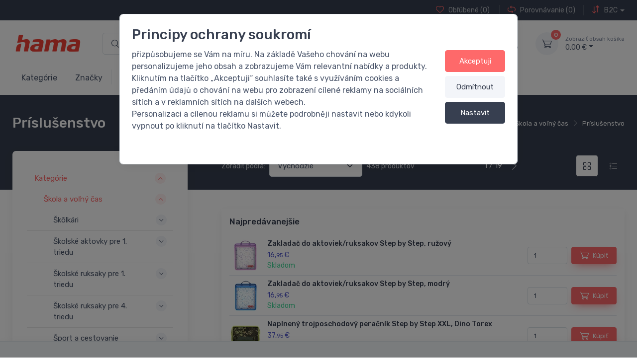

--- FILE ---
content_type: text/html; charset=utf-8
request_url: https://www.hama.sk/kategorie/skola-a-volny-cas/prislusenstvo/
body_size: 141160
content:
<!DOCTYPE html>
<html id="ctl00_html1" xmlns="http://www.w3.org/1999/xhtml" lang="sk" xml:lang="sk">
<head id="ctl00_Head1"><script async src="https://www.googletagmanager.com/gtag/js?id=G-SE0XW0SD82"></script>
<script>
window.dataLayer = window.dataLayer || [];
function gtag(){dataLayer.push(arguments);}
gtag('js', new Date());

gtag('consent', 'default',   {'ad_storage': 'denied', 
                                            'ad_user_data': 'denied', 
                                            'ad_personalization': 'denied', 
                                            'analytics_storage': 'denied',
                                            'functionality_storage': 'denied',
                                            'personalization_storage': 'denied',
                                            'security_storage': 'denied',
                                            'anonymize_ip': true, 'client_id': 'ugndp2dteh5idfr5hbpx4gkq', 
                                            'debug_mode': false });
gtag('config', 'G-SE0XW0SD82');
</script>
<script>
gtag('event','view_item_list',{"user_id":"d41d8cd98f00b204e9800998ecf8427e","item_list_name":"Kategórie | Škola a voľný čas | Príslušenstvo","value":"Kategórie | Škola a voľný čas | Príslušenstvo","items":[{"item_id":"749J000101","item_name":"Izolovaná fľaška na pitie z nerezovej ocele coocazoo 0,7 l, Black","index":0,"price":24.99,"discount":-24.99,"item_category":"Kategórie","item_category2":"Škola a voľný čas","item_category3":"Príslušenstvo"},{"item_id":"849J000101","item_name":"Izolovaná fľaška na pitie z nerezovej ocele coocazoo 0,7 l, Gradient Red","index":1,"price":24.99,"discount":-24.99,"item_category":"Kategórie","item_category2":"Škola a voľný čas","item_category3":"Príslušenstvo"},{"item_id":"949J000101","item_name":"Izolovaná fľaška na pitie z nerezovej ocele coocazoo 0,7 l, Gradient Rose","index":2,"price":24.99,"discount":-24.99,"item_category":"Kategórie","item_category2":"Škola a voľný čas","item_category3":"Príslušenstvo"},{"item_id":"A49J000101","item_name":"Izolovaná fľaška na pitie z nerezovej ocele coocazoo 0,7 l, Gradient Teal","index":3,"price":24.99,"discount":-24.99,"item_category":"Kategórie","item_category2":"Škola a voľný čas","item_category3":"Príslušenstvo"},{"item_id":"B49J000101","item_name":"Izolovaná fľaška na pitie z nerezovej ocele coocazoo 0,7 l, Lavender","index":4,"price":24.99,"discount":-24.99,"item_category":"Kategórie","item_category2":"Škola a voľný čas","item_category3":"Príslušenstvo"},{"item_id":"R59J000101","item_name":"Krabička na desiatu z nerezovej ocele Step by Step, Black Cat","index":5,"price":34.95,"discount":-24.99,"item_category":"Kategórie","item_category2":"Škola a voľný čas","item_category3":"Príslušenstvo"},{"item_id":"M59J000101","item_name":"Krabička na desiatu z nerezovej ocele Step by Step, Car","index":6,"price":34.95,"discount":-24.99,"item_category":"Kategórie","item_category2":"Škola a voľný čas","item_category3":"Príslušenstvo"},{"item_id":"S59J000101","item_name":"Krabička na desiatu z nerezovej ocele Step by Step, Dino","index":7,"price":34.95,"discount":-24.99,"item_category":"Kategórie","item_category2":"Škola a voľný čas","item_category3":"Príslušenstvo"},{"item_id":"F59J000101","item_name":"Krabička na desiatu z nerezovej ocele Step by Step, Dreamy Pegasus","index":8,"price":34.95,"discount":-24.99,"item_category":"Kategórie","item_category2":"Škola a voľný čas","item_category3":"Príslušenstvo"},{"item_id":"N59J000101","item_name":"Krabička na desiatu z nerezovej ocele Step by Step, Police","index":9,"price":34.95,"discount":-24.99,"item_category":"Kategórie","item_category2":"Škola a voľný čas","item_category3":"Príslušenstvo"},{"item_id":"G59J000101","item_name":"Krabička na desiatu z nerezovej ocele Step by Step, Sealife","index":10,"price":34.95,"discount":-24.99,"item_category":"Kategórie","item_category2":"Škola a voľný čas","item_category3":"Príslušenstvo"},{"item_id":"O59J000101","item_name":"Krabička na desiatu z nerezovej ocele Step by Step, Starship","index":11,"price":34.95,"discount":-24.99,"item_category":"Kategórie","item_category2":"Škola a voľný čas","item_category3":"Príslušenstvo"},{"item_id":"E59J000101","item_name":"Krabička na desiatu z nerezovej ocele Step by Step, Sweet Butterfly","index":12,"price":34.95,"discount":-24.99,"item_category":"Kategórie","item_category2":"Škola a voľný čas","item_category3":"Príslušenstvo"},{"item_id":"H59J000101","item_name":"Krabička na desiatu z nerezovej ocele Step by Step, Sweet Mermaid","index":13,"price":34.95,"discount":-24.99,"item_category":"Kategórie","item_category2":"Škola a voľný čas","item_category3":"Príslušenstvo"},{"item_id":"J59J000101","item_name":"Krabička na desiatu z nerezovej ocele Step by Step, Sweet Pet","index":14,"price":34.95,"discount":-24.99,"item_category":"Kategórie","item_category2":"Škola a voľný čas","item_category3":"Príslušenstvo"},{"item_id":"I59J000101","item_name":"Krabička na desiatu z nerezovej ocele Step by Step, Sweet Unicorn","index":15,"price":34.95,"discount":-24.99,"item_category":"Kategórie","item_category2":"Škola a voľný čas","item_category3":"Príslušenstvo"},{"item_id":"P59J000101","item_name":"Krabička na desiatu z nerezovej ocele Step by Step, Underwater","index":16,"price":34.95,"discount":-24.99,"item_category":"Kategórie","item_category2":"Škola a voľný čas","item_category3":"Príslušenstvo"},{"item_id":"Q59J000101","item_name":"Krabička na desiatu z nerezovej ocele Step by Step, Vehicle","index":17,"price":34.95,"discount":-24.99,"item_category":"Kategórie","item_category2":"Škola a voľný čas","item_category3":"Príslušenstvo"},{"item_id":"L59J000101","item_name":"Krabička na desiatu z nerezovej ocele Step by Step, Warrior","index":18,"price":34.95,"discount":-24.99,"item_category":"Kategórie","item_category2":"Škola a voľný čas","item_category3":"Príslušenstvo"},{"item_id":"K59J000101","item_name":"Krabička na desiatu z nerezovej ocele Step by Step, Wild Horse","index":19,"price":34.95,"discount":-24.99,"item_category":"Kategórie","item_category2":"Škola a voľný čas","item_category3":"Príslušenstvo"},{"item_id":"CA9J000101","item_name":"Tritánová fľaška na nápoj Step by Step 0,55 l, Vehicle","index":20,"price":14.95,"discount":-24.99,"item_category":"Kategórie","item_category2":"Škola a voľný čas","item_category3":"Príslušenstvo"},{"item_id":"F49J000101","item_name":"Tritánová fľaška na pitie coocazoo 0,75 l, Black","index":21,"price":16.99,"discount":-24.99,"item_category":"Kategórie","item_category2":"Škola a voľný čas","item_category3":"Príslušenstvo"},{"item_id":"C49J000101","item_name":"Tritánová fľaška na pitie coocazoo 0,75 l, Gradien.Yellow","index":22,"price":16.99,"discount":-24.99,"item_category":"Kategórie","item_category2":"Škola a voľný čas","item_category3":"Príslušenstvo"},{"item_id":"E49J000101","item_name":"Tritánová fľaška na pitie coocazoo 0,75 l, Gradient Blue","index":23,"price":16.99,"discount":-24.99,"item_category":"Kategórie","item_category2":"Škola a voľný čas","item_category3":"Príslušenstvo"},{"item_id":"D49J000101","item_name":"Tritánová fľaška na pitie coocazoo 0,75 l, Mint","index":24,"price":16.99,"discount":-24.99,"item_category":"Kategórie","item_category2":"Škola a voľný čas","item_category3":"Príslušenstvo"},{"item_id":"G49J000101","item_name":"Tritánová fľaška na pitie coocazoo 0,75 l, Rose","index":25,"price":16.99,"discount":-24.99,"item_category":"Kategórie","item_category2":"Škola a voľný čas","item_category3":"Príslušenstvo"}]});
</script>
<script>
window.dataLayer = window.dataLayer || [];
function gtag(){dataLayer.push(arguments);}
gtag('consent', 'default',   {'ad_storage': 'denied', 
                                            'ad_user_data': 'denied', 
                                            'analytics_storage': 'denied',
                                            'ad_personalization': 'denied', 
                                            'functionality_storage': 'denied',
                                            'personalization_storage': 'denied',
                                            'security_storage': 'denied',
                                            'anonymize_ip': true, 'client_id': 'ugndp2dteh5idfr5hbpx4gkq' });
</script><script async src="https://www.googletagmanager.com/gtag/js?id=AW-502389038"></script>
<script>
window.dataLayer = window.dataLayer || [];
function gtag(){dataLayer.push(arguments);}
gtag('js', new Date());

gtag('config', 'AW-502389038',{'allow_enhanced_conversions':true});
</script>
<script>
gtag('event','view_item_list', {
'send_to': 'AW-502389038',
'value': 'Značky | Step by Step | Príslušenstvo | Ostatné',
});
</script>
<title>
	Príslušenstvo | HAMA - foto, video, elektro, tašky a príslušenstvo
</title><meta name="viewport" content="width=device-width, initial-scale=1.0, minimum-scale=1.0, maximum-scale=10.0" />
        <meta http-equiv="Content-Type" content="text/html; charset=utf-8" />
        <script type='text/javascript' src="/scripts/unbundled/jquery.min.js"></script>
        
        <script src="/scripts/ie.js" language="javascript" type="text/javascript"></script>
    <!-- Favicon -->

<meta name="msapplication-TileColor" content="#ffffff">
<meta name="theme-color" content="#ffffff">

<!-- Vendor Styles including: Font Icons, Plugins, etc.-->
<link media="all" href="/App_Themes/Default/css/deliverybranches.css?v=d14719e40b36641becd53918261f8397" type="text/css" rel="stylesheet" /><link media="all" href="/App_Themes/Default/css/drift-basic.min.css?v=18ffa3226bb9212f5dca843908336238" type="text/css" rel="stylesheet" /><link media="all" href="/App_Themes/Default/css/easyautocomplete.css?v=dc73926744a8f8d4f699b86cde83a4cf" type="text/css" rel="stylesheet" /><link media="all" href="/App_Themes/Default/css/lightgallery-bundle.min.css?v=20caab5faa8768ea11ae4b4ab657ca31" type="text/css" rel="stylesheet" /><link media="all" href="/App_Themes/Default/css/nouislider.min.css?v=671c169f742802dee32baed6aede4e1c" type="text/css" rel="stylesheet" /><link media="all" href="/App_Themes/Default/css/owl.carousel.css?v=bd18730281f9bd42d2069f8a26b18dac" type="text/css" rel="stylesheet" /><link media="all" href="/App_Themes/Default/css/simplebar.min.css?v=8933ca4840274645cdf21b36f7157cf8" type="text/css" rel="stylesheet" /><link media="all" href="/App_Themes/Default/css/theme.min.css?v=672013e91ed2735e453dedde7f358400" type="text/css" rel="stylesheet" /><link media="all" href="/App_Themes/Default/css/tiny-slider.css?v=b64fab6063d2c15e15cf0fefc9a4e146" type="text/css" rel="stylesheet" /><link media="all" href="/App_Themes/Default/css/xcustom.css?v=03db1e78309b037060b93d8cbbe3ce08" type="text/css" rel="stylesheet" /><meta name="description" content="Kategórie | Škola a voľný čas | Príslušenstvo" /><meta name="keywords" content="Kategórie,|,Škola,a,voľný,čas,|,Príslušenstvo" /><meta name="author" content="HAMA SLOVAKIA s.r.o." /><meta name="copyright" content="HAMA_SK_B2C" /><meta name="robots" content="index,follow" /><meta name="googlebot" content="index,follow" /><meta name="google-site-verification" content="KuMi6COGJ5oCzPAq0epDWMBIv8NY4w_Av4P_x6fGI6g" /><!--[if lt IE 9]><script src="https://oss.maxcdn.com/html5shiv/3.7.2/html5shiv.min.js"></script><script src="https://oss.maxcdn.com/respond/1.4.2/respond.min.js"></script><![endif]--><link rel="shortcut icon" href="/userdata/images/favicon.ico" /><style type="text/css">
	.ctl00_ewpz1_mainTemplateCtrl_colleft_TCWebPartZone1_0 { border-color:Black;border-width:0px;border-style:Solid; }
	.ctl00_ewpz1_mainTemplateCtrl_colleft_TCWebPartZone1_1 {  }

</style></head>
<body id="ctl00_bodymaster">
    
    <form method="post" action="/kategorie/skola-a-volny-cas/prislusenstvo/" onsubmit="javascript:return WebForm_OnSubmit();" id="aspnetForm">
<div class="aspNetHidden">
<input type="hidden" name="__WPPS" id="__WPPS" value="s" />
<input type="hidden" name="__EVENTTARGET" id="__EVENTTARGET" value="" />
<input type="hidden" name="__EVENTARGUMENT" id="__EVENTARGUMENT" value="" />
<input type="hidden" name="__LASTFOCUS" id="__LASTFOCUS" value="" />
<input type="hidden" name="__VIEWSTATE" id="__VIEWSTATE" value="/wEPZwUPOGRlNTZmNjZjYjFmZmJldQzj4D/s3ky2Bv4tm22J46BW7lljn+PazixzuFVMIdE=" />
</div>

<script type="text/javascript">
//<![CDATA[
var theForm = document.forms['aspnetForm'];
if (!theForm) {
    theForm = document.aspnetForm;
}
function __doPostBack(eventTarget, eventArgument) {
    if (!theForm.onsubmit || (theForm.onsubmit() != false)) {
        theForm.__EVENTTARGET.value = eventTarget;
        theForm.__EVENTARGUMENT.value = eventArgument;
        theForm.submit();
    }
}
//]]>
</script>


<script src="/WebResource.axd?d=m79ocT4_DMRyZL5vaD2tpQpAqJIeByPLdy_bOaIT7tmZe6_BqYGF-6rCbckgiy3ZPn7sPN36kn5GVOSQA0Z3acNnksjtfplBGdVe7iqjHt01&amp;t=637814689746327080" type="text/javascript"></script>


<script type="text/javascript">
//<![CDATA[
var __cultureInfo = {"name":"sk-SK","numberFormat":{"CurrencyDecimalDigits":2,"CurrencyDecimalSeparator":",","IsReadOnly":false,"CurrencyGroupSizes":[3],"NumberGroupSizes":[3],"PercentGroupSizes":[3],"CurrencyGroupSeparator":" ","CurrencySymbol":"€","NaNSymbol":"NaN","CurrencyNegativePattern":8,"NumberNegativePattern":1,"PercentPositivePattern":0,"PercentNegativePattern":0,"NegativeInfinitySymbol":"-∞","NegativeSign":"-","NumberDecimalDigits":2,"NumberDecimalSeparator":",","NumberGroupSeparator":" ","CurrencyPositivePattern":3,"PositiveInfinitySymbol":"∞","PositiveSign":"+","PercentDecimalDigits":2,"PercentDecimalSeparator":",","PercentGroupSeparator":" ","PercentSymbol":"%","PerMilleSymbol":"‰","NativeDigits":["0","1","2","3","4","5","6","7","8","9"],"DigitSubstitution":1},"dateTimeFormat":{"AMDesignator":"AM","Calendar":{"MinSupportedDateTime":"\/Date(-62135596800000)\/","MaxSupportedDateTime":"\/Date(253402297199999)\/","AlgorithmType":1,"CalendarType":1,"Eras":[1],"TwoDigitYearMax":2029,"IsReadOnly":false},"DateSeparator":".","FirstDayOfWeek":1,"CalendarWeekRule":2,"FullDateTimePattern":"dddd, d. MMMM yyyy H:mm:ss","LongDatePattern":"dddd, d. MMMM yyyy","LongTimePattern":"H:mm:ss","MonthDayPattern":"d. MMMM","PMDesignator":"PM","RFC1123Pattern":"ddd, dd MMM yyyy HH\u0027:\u0027mm\u0027:\u0027ss \u0027GMT\u0027","ShortDatePattern":"d.M.yyyy","ShortTimePattern":"H:mm","SortableDateTimePattern":"yyyy\u0027-\u0027MM\u0027-\u0027dd\u0027T\u0027HH\u0027:\u0027mm\u0027:\u0027ss","TimeSeparator":":","UniversalSortableDateTimePattern":"yyyy\u0027-\u0027MM\u0027-\u0027dd HH\u0027:\u0027mm\u0027:\u0027ss\u0027Z\u0027","YearMonthPattern":"MMMM yyyy","AbbreviatedDayNames":["ne","po","ut","st","št","pi","so"],"ShortestDayNames":["ne","po","ut","st","št","pi","so"],"DayNames":["nedeľa","pondelok","utorok","streda","štvrtok","piatok","sobota"],"AbbreviatedMonthNames":["jan","feb","mar","apr","máj","jún","júl","aug","sep","okt","nov","dec",""],"MonthNames":["január","február","marec","apríl","máj","jún","júl","august","september","október","november","december",""],"IsReadOnly":false,"NativeCalendarName":"gregoriánsky kalendár","AbbreviatedMonthGenitiveNames":["jan","feb","mar","apr","máj","jún","júl","aug","sep","okt","nov","dec",""],"MonthGenitiveNames":["januára","februára","marca","apríla","mája","júna","júla","augusta","septembra","októbra","novembra","decembra",""]},"eras":[1,"po Kr.",null,0]};//]]>
</script>

<script src="/ScriptResource.axd?d=c9h2SCb-_VhPpE76x4fy0XX3zdrckX4L7gkJ_YKJEDYTxJtEVbd1w0rxI7q_ZQabwRMh1IbktbPA__OTil2pEOHZBYhtCO9fqAW0EmTvritXnjI6IJHR6zBv1QSeYs2Iz1YpFY0ShziUXODV1ZZKw5x20gEfoOkCy_bJ_F94vRU1&amp;t=49337fe8" type="text/javascript"></script>
<script src="/ScriptResource.axd?d=aYnxZ1UmtzL7-QHscKwS1HZxrelCBDUjZBOFQZkzkahrclIVaR0kgMglEJibGnbgRyISP2jxna1HG3cCIiV82wki3J95EYQxCK-OWyv5poeFAkurN-nsb5sw5T2n5DHqj54-UHhS_ti6-PtYp2cxhDtw3C0P1ZDingEe-Ng_dTZBOkqkOhai4ruXOH5ggDNa0&amp;t=49337fe8" type="text/javascript"></script>
<script type="text/javascript">
//<![CDATA[
var PageMethods = function() {
PageMethods.initializeBase(this);
this._timeout = 0;
this._userContext = null;
this._succeeded = null;
this._failed = null;
}
PageMethods.prototype = {
_get_path:function() {
 var p = this.get_path();
 if (p) return p;
 else return PageMethods._staticInstance.get_path();},
GetAutoCompleteSearchTextDiskSystems:function(prefixText,count,contextKey,succeededCallback, failedCallback, userContext) {
return this._invoke(this._get_path(), 'GetAutoCompleteSearchTextDiskSystems',false,{prefixText:prefixText,count:count,contextKey:contextKey},succeededCallback,failedCallback,userContext); },
GetAutoCompleteSearchTextDOLTAK2025:function(prefixText,count,contextKey,succeededCallback, failedCallback, userContext) {
return this._invoke(this._get_path(), 'GetAutoCompleteSearchTextDOLTAK2025',false,{prefixText:prefixText,count:count,contextKey:contextKey},succeededCallback,failedCallback,userContext); },
GetAutoCompleteSearchTextTOPWET:function(prefixText,count,contextKey,succeededCallback, failedCallback, userContext) {
return this._invoke(this._get_path(), 'GetAutoCompleteSearchTextTOPWET',false,{prefixText:prefixText,count:count,contextKey:contextKey},succeededCallback,failedCallback,userContext); },
GetAutoCompleteSearchTextSTART2022:function(prefixText,count,contextKey,succeededCallback, failedCallback, userContext) {
return this._invoke(this._get_path(), 'GetAutoCompleteSearchTextSTART2022',false,{prefixText:prefixText,count:count,contextKey:contextKey},succeededCallback,failedCallback,userContext); },
GetAutoCompleteSearchText:function(prefixText,count,contextKey,succeededCallback, failedCallback, userContext) {
return this._invoke(this._get_path(), 'GetAutoCompleteSearchText',false,{prefixText:prefixText,count:count,contextKey:contextKey},succeededCallback,failedCallback,userContext); },
PostAutoCompleteSearchAddToCart:function(itemId,quantity,succeededCallback, failedCallback, userContext) {
return this._invoke(this._get_path(), 'PostAutoCompleteSearchAddToCart',false,{itemId:itemId,quantity:quantity},succeededCallback,failedCallback,userContext); },
CategoryGridGetRows:function(currpage,pagerows,succeededCallback, failedCallback, userContext) {
return this._invoke(this._get_path(), 'CategoryGridGetRows',false,{currpage:currpage,pagerows:pagerows},succeededCallback,failedCallback,userContext); }}
PageMethods.registerClass('PageMethods',Sys.Net.WebServiceProxy);
PageMethods._staticInstance = new PageMethods();
PageMethods.set_path = function(value) { PageMethods._staticInstance.set_path(value); }
PageMethods.get_path = function() { return PageMethods._staticInstance.get_path(); }
PageMethods.set_timeout = function(value) { PageMethods._staticInstance.set_timeout(value); }
PageMethods.get_timeout = function() { return PageMethods._staticInstance.get_timeout(); }
PageMethods.set_defaultUserContext = function(value) { PageMethods._staticInstance.set_defaultUserContext(value); }
PageMethods.get_defaultUserContext = function() { return PageMethods._staticInstance.get_defaultUserContext(); }
PageMethods.set_defaultSucceededCallback = function(value) { PageMethods._staticInstance.set_defaultSucceededCallback(value); }
PageMethods.get_defaultSucceededCallback = function() { return PageMethods._staticInstance.get_defaultSucceededCallback(); }
PageMethods.set_defaultFailedCallback = function(value) { PageMethods._staticInstance.set_defaultFailedCallback(value); }
PageMethods.get_defaultFailedCallback = function() { return PageMethods._staticInstance.get_defaultFailedCallback(); }
PageMethods.set_enableJsonp = function(value) { PageMethods._staticInstance.set_enableJsonp(value); }
PageMethods.get_enableJsonp = function() { return PageMethods._staticInstance.get_enableJsonp(); }
PageMethods.set_jsonpCallbackParameter = function(value) { PageMethods._staticInstance.set_jsonpCallbackParameter(value); }
PageMethods.get_jsonpCallbackParameter = function() { return PageMethods._staticInstance.get_jsonpCallbackParameter(); }
PageMethods.set_path("./");
PageMethods.GetAutoCompleteSearchTextDiskSystems= function(prefixText,count,contextKey,onSuccess,onFailed,userContext) {PageMethods._staticInstance.GetAutoCompleteSearchTextDiskSystems(prefixText,count,contextKey,onSuccess,onFailed,userContext); }
PageMethods.GetAutoCompleteSearchTextDOLTAK2025= function(prefixText,count,contextKey,onSuccess,onFailed,userContext) {PageMethods._staticInstance.GetAutoCompleteSearchTextDOLTAK2025(prefixText,count,contextKey,onSuccess,onFailed,userContext); }
PageMethods.GetAutoCompleteSearchTextTOPWET= function(prefixText,count,contextKey,onSuccess,onFailed,userContext) {PageMethods._staticInstance.GetAutoCompleteSearchTextTOPWET(prefixText,count,contextKey,onSuccess,onFailed,userContext); }
PageMethods.GetAutoCompleteSearchTextSTART2022= function(prefixText,count,contextKey,onSuccess,onFailed,userContext) {PageMethods._staticInstance.GetAutoCompleteSearchTextSTART2022(prefixText,count,contextKey,onSuccess,onFailed,userContext); }
PageMethods.GetAutoCompleteSearchText= function(prefixText,count,contextKey,onSuccess,onFailed,userContext) {PageMethods._staticInstance.GetAutoCompleteSearchText(prefixText,count,contextKey,onSuccess,onFailed,userContext); }
PageMethods.PostAutoCompleteSearchAddToCart= function(itemId,quantity,onSuccess,onFailed,userContext) {PageMethods._staticInstance.PostAutoCompleteSearchAddToCart(itemId,quantity,onSuccess,onFailed,userContext); }
PageMethods.CategoryGridGetRows= function(currpage,pagerows,onSuccess,onFailed,userContext) {PageMethods._staticInstance.CategoryGridGetRows(currpage,pagerows,onSuccess,onFailed,userContext); }
var gtc = Sys.Net.WebServiceProxy._generateTypedConstructor;
Type.registerNamespace('WebCtrlLib');
if (typeof(WebCtrlLib.CategoryGridItem) === 'undefined') {
WebCtrlLib.CategoryGridItem=gtc("WebCtrlLib.CategoryGridItem");
WebCtrlLib.CategoryGridItem.registerClass('WebCtrlLib.CategoryGridItem');
}
function WebForm_OnSubmit() {
null;
return true;
}
//]]>
</script>

<div class="aspNetHidden">

	<input type="hidden" name="__VIEWSTATEGENERATOR" id="__VIEWSTATEGENERATOR" value="9E3BDDCF" />
</div>
        <script type="text/javascript">
//<![CDATA[
Sys.WebForms.PageRequestManager._initialize('ctl00$ScriptManager1', 'aspnetForm', ['tctl00$ewpz1$mainTemplateCtrl$header$updatePanelFavCompare','','tctl00$ewpz1$mainTemplateCtrl$header$search1$upDocumentType','','tctl00$ewpz1$mainTemplateCtrl$header$updatePanelCart','','tctl00$ewpz1$mainTemplateCtrl$header$search2$upDocumentType','','tctl00$ewpz1$mainTemplateCtrl$header$search3$upDocumentType','','tctl00$ewpz1$mainTemplateCtrl$header$updatePanelLoginModal','','tctl00$ewpz1$mainTemplateCtrl$colleft$updatePanelColleft','','tctl00$ewpz1$mainTemplateCtrl$updatePanelMain','','tctl00$ewpz1$mainTemplateCtrl$CategoryGrid1$accessoriesNavBar1$upDocumentType','','tctl00$ewpz1$mainTemplateCtrl$footer$updatePanelEmailNews','','tctl00$ewpz1$mainTemplateCtrl$footer$updatePanelCart3','','tctl00$updatePanel1',''], ['ctl00$ScriptManager1',''], [], 90, 'ctl00');
//]]>
</script>
<input type="hidden" name="ctl00$ScriptManager1" id="ctl00_ScriptManager1" />
<script type="text/javascript">
//<![CDATA[
Sys.Application.setServerId("ctl00_ScriptManager1", "ctl00$ScriptManager1");
Sys.Application._enableHistoryInScriptManager();
//]]>
</script>

        <script language="JavaScript" type="text/javascript">
            var prm = Sys.WebForms.PageRequestManager.getInstance();
            prm.add_initializeRequest(InitializeRequest);
            prm.add_endRequest(EndRequest);
        </script>

        <span id="ctl00_webPartManager1"></span>
        

        

        

        <div class='maindiv-null'>
            <div id="megadiv-null">
                <div id="ctl00_ewpz1_mainTemplateCtrl_header_head">

</div>

<div class='position-fixed bottom-0 w-100 info-stripe'><div class='container'></div></div>

<header class="shadow-sm">
	<!-- Topbar-->
	<div class="topbar topbar-dark bg-dark">
		<div class="container">
			<div class="topbar-text text-nowrap d-none d-md-inline-block">
				
			</div>				

			<div class="d-flex">
				<div id="ctl00_ewpz1_mainTemplateCtrl_header_updatePanelFavCompare">
	 
						<div class="topbar-text dropdown d-md-none ms-auto">
							<a class="topbar-link dropdown-toggle" href="#" data-bs-toggle="dropdown"><span>Obľúbené</span> / <span>Porovnávanie</span></a>
							<ul class="dropdown-menu dropdown-menu-end">
								<li>
									<a class="dropdown-item" href="/filtr/oblibene/">
									<i class="ci-heart text-muted me-2"></i> 
									<span>Obľúbené</span> (0)
									</a>
								</li>
								<li>
									<a class="dropdown-item" href="/porovnavani/">
									<i class="ci-compare text-muted me-2"></i>
									<span>Porovnávanie</span> (0)
									</a>
								</li>
								
							</ul>
						</div>
						<div class="d-none d-md-block text-nowrap">
							<a class="topbar-link d-none d-md-inline-block" href="/filtr/oblibene/">
								<i class="ci-heart mt-n1"></i>
								<span>Obľúbené</span> (0)
							</a>
							<a class="topbar-link ms-3 ps-3 border-start border-light d-none d-md-inline-block" href="/porovnavani/">
								<i class="ci-compare mt-n1"></i>
								<span>Porovnávanie</span> (0)</a>
							
						</div>
					
</div>

				<div class="topbar-text dropdown disable-autohide ms-3 ps-3 border-start border-light">
					<a class="topbar-link dropdown-toggle" href="#" data-bs-toggle="dropdown"><i class="ci-arrows-vertical mt-n1"></i> B2C</a>

					<ul class="dropdown-menu my-1">
						
						<li><a class="dropdown-item pb-1" href="https://www.hama.sk/b2b/">Prepnúť do B2B</a></li>
						
					</ul>
				</div>
			</div>		
		</div>
	</div>
	<!-- Remove "navbar-sticky" class to make navigation bar scrollable with the page.-->
	<div class="navbar-sticky bg-light">
		<div class="navbar navbar-expand-lg navbar-light">
			<div class="container">
				<a class="navbar-brand d-none d-sm-block me-3 flex-shrink-0" href="/"><img src="/userdata/images/logo.png" width="142" alt="logo"></a>
				<a class="navbar-brand d-sm-none me-2" href="/"><img src="/userdata/images/logo.png" width="74" alt="logo"></a>

				<!-- Search-->
				<div id="ctl00_ewpz1_mainTemplateCtrl_header_search1" class="col mx-4 d-none d-md-block">
	<div id="ctl00_ewpz1_mainTemplateCtrl_header_search1_upDocumentType" class="w-100">
		<div class='input-group flex-nowrap d-none d-lg-flex'>
					            <i class='ci-search position-absolute top-50 start-0 translate-middle-y ms-3'></i><input name="ctl00$ewpz1$mainTemplateCtrl$header$search1$tbSearchText" type="search" id="ctl00_ewpz1_mainTemplateCtrl_header_search1_tbSearchText" class="form-control tb-search rounded-start w-100" onkeydown="javascript:KeyDownHandler(event,&#39;ctl00$ewpz1$mainTemplateCtrl$header$search1$BnVyhledat1&#39;);" placeholder="Hľadaný text" /><a id="ctl00_ewpz1_mainTemplateCtrl_header_search1_BnVyhledat1" class="btn btn-primary btn-search flex-shrink-0" aria-label="Vyhľadať" href="javascript:__doPostBack(&#39;ctl00$ewpz1$mainTemplateCtrl$header$search1$BnVyhledat1&#39;,&#39;&#39;)" style="cursor:pointer;"><i class='ci-search'></i></a></div>
	</div>
</div>

				<!-- Toolbar-->
				<div id="ctl00_ewpz1_mainTemplateCtrl_header_updatePanelCart" class="navbar-toolbar d-flex flex-shrink-0 align-items-center updatePanelCart">
	 
						<a class="navbar-tool ms-1 ms-lg-0 me-n1 me-lg-2 d-lg-none" href="#" data-bs-toggle="collapse" data-bs-target="#navbarCollapseSearch">
							<div class="navbar-tool-icon-box"><i class="navbar-tool-icon ci-search"></i></div>
						</a>
						<button class="navbar-toggler" type="button" data-bs-toggle="collapse" data-bs-target="#navbarCollapse"><span class="navbar-toggler-icon"></span></button>

						<a class="navbar-tool navbar-stuck-toggler" href="#"><span class="navbar-tool-tooltip">Zobrazit menu</span>
							<div class="navbar-tool-icon-box"><i class="navbar-tool-icon ci-menu"></i></div>
						</a>
					
						<a class='navbar-tool ms-1 ms-lg-0 me-n1 me-lg-2' href='#signin-modal' data-bs-toggle='modal' id='signin-modal-button' title='Účet'>
                		            <div class='navbar-tool-icon-box'><i class='navbar-tool-icon ci-user'></i></div>
						            <div class='navbar-tool-text ms-n3'><small></small></div>
					            </a>
						<div class="navbar-tool dropdown ms-3">
							<a class='navbar-tool-icon-box bg-secondary dropdown-toggle' href='/webform5.aspx'><span class='navbar-tool-label'>0</span><i class='navbar-tool-icon ci-cart'></i></a><a class='navbar-tool-text ' href='/webform5.aspx'><small>Zobraziť obsah košíka</small>0,00&nbsp;€</a><div class='dropdown-menu dropdown-menu-end'><div class='widget widget-cart px-3 pt-2 pb-3' style='width: 20rem;'><div style='height: 0rem;' data-simplebar data-simplebar-auto-hide='false'></div><div class='d-flex flex-wrap justify-content-between align-items-center py-3'><div class='fs-sm me-2 py-2'><span class='text-muted'>Celkom:</span><span class='text-accent fs-base ms-1'>0,<small>00</small>&nbsp;€</span></div><a class='btn btn-primary btn-sm' href='/webform5.aspx'>Do košíka<i class='ci-arrow-right ms-1 me-n1'></i></a></div></div></div>
						</div>						
					
</div>						
			</div>
		</div>

		<div class="navbar navbar-expand-lg navbar-light navbar-stuck-menu mt-n2 pt-0 pb-2">
			<div class="container">
				<div class="d-lg-none w-100">
					<div class="collapse navbar-collapse" id="navbarCollapseSearch">
						<!-- Search-->
						<div id="ctl00_ewpz1_mainTemplateCtrl_header_search2" class="my-3">
	<div id="ctl00_ewpz1_mainTemplateCtrl_header_search2_upDocumentType" class="w-100">
		<div class='input-group flex-nowrap d-lg-none'>
					            <i class='ci-search position-absolute top-50 start-0 translate-middle-y ms-3'></i><input name="ctl00$ewpz1$mainTemplateCtrl$header$search2$tbSearchText" type="search" id="ctl00_ewpz1_mainTemplateCtrl_header_search2_tbSearchText" class="form-control tb-search rounded-start " onkeydown="javascript:KeyDownHandler(event,&#39;ctl00$ewpz1$mainTemplateCtrl$header$search2$BnVyhledat1&#39;);" placeholder="Hľadaný text" /></div>
	</div>
</div>
					</div>
				</div>

				<div class="collapse navbar-collapse" id="navbarCollapse">
					<!-- Search-->
					<div id="ctl00_ewpz1_mainTemplateCtrl_header_search3" class="my-3">
	<div id="ctl00_ewpz1_mainTemplateCtrl_header_search3_upDocumentType" class="w-100">
		<div class='input-group flex-nowrap d-lg-none'>
					            <i class='ci-search position-absolute top-50 start-0 translate-middle-y ms-3'></i><input name="ctl00$ewpz1$mainTemplateCtrl$header$search3$tbSearchText" type="search" id="ctl00_ewpz1_mainTemplateCtrl_header_search3_tbSearchText" class="form-control tb-search rounded-start " onkeydown="javascript:KeyDownHandler(event,&#39;ctl00$ewpz1$mainTemplateCtrl$header$search3$BnVyhledat1&#39;);" placeholder="Hľadaný text" /></div>
	</div>
</div>

					<!-- MegaDropDown menu-->
					
					<!-- Primary menu-->
					
					<ul class="navbar-nav navbar-mega-nav">
						<li class="nav-item">
							<a class="nav-link" href="/kategorie/"><span>Kategórie</span></a>
						</li>
						<li class="nav-item">
							<a class="nav-link" href="/znacky/"><span>Značky</span></a>
						</li>	
					</ul>
					<ul class="navbar-nav">
						<li class="nav-item">
							<a class="nav-link" href="/kategorie/?action=true&page=1"><span>Akcia</span></a>
						</li>
						<li class="nav-item">
							<a class="nav-link" href="/kategorie/?new=true&page=1"><span>Novinky</span></a>
						</li>
						
						<li class="nav-item">
							<a class="nav-link" href="/accessorieswizard.aspx">Sprievodca príslušenstvom</a>
						</li>
					</ul>
				</div>
			</div>
		</div>
	</div>
</header>

<div id="ctl00_ewpz1_mainTemplateCtrl_header_updatePanelLoginModal" class="navbar-toolbar d-flex flex-shrink-0 align-items-center">
	 
		<div class='modal fade' id='signin-modal' tabindex='-1' style='display:none' aria-hidden='true'>                              
                              <div class='modal-dialog modal-dialog-centered' role='document'>
                                <div class='modal-content'>
                                  <div class='modal-header bg-secondary'>
                                    <ul class='nav nav-tabs card-header-tabs' role='tablist'>
                                      <li class='nav-item'><a class='nav-link fw-medium active' href='#signin-tab' data-bs-toggle='tab' role='tab' aria-selected='true'><i class='ci-unlocked me-2 mt-n1'></i>Prihlásenie</a></li><li class='nav-item'><a class='nav-link fw-medium' href='/webform4.aspx'><i class='ci-user me-2 mt-n1'></i>Registrácia</a></li>
                                    </ul>
                                    <button class='btn-close' type='button' data-bs-dismiss='modal' aria-label='Zavrieť'></button>
                                  </div>

                                  <div class='modal-body tab-content py-4'>
                                    <div class='needs-validation tab-pane fade show active' autocomplete='off' novalidate='' id='signin-tab'>
                                      <div class='mb-3'>
                                        <label class='form-label' for='ctl00_ewpz1_mainTemplateCtrl_header_ctl20_tbUser'>Prihlasovacie meno</label><input name="ctl00$ewpz1$mainTemplateCtrl$header$ctl20$tbUser" type="text" id="ctl00_ewpz1_mainTemplateCtrl_header_ctl20_tbUser" class="form-control" autocomplete="username" autofocus="" aria-label="Prihlasovacie meno" />                                        
                                      </div>

                                      <div class='mb-3'>
                                        <label class='form-label' for='si-password'>Heslo</label>
                                        <div class='password-toggle'><input name="ctl00$ewpz1$mainTemplateCtrl$header$ctl20$tbPassword" type="password" id="ctl00_ewpz1_mainTemplateCtrl_header_ctl20_tbPassword" class="form-control" onkeydown="javascript:KeyDownHandler(event,&#39;ctl00$ewpz1$mainTemplateCtrl$header$ctl20$BnLogin&#39;);" aria-label="Heslo" autocomplete="current-password" />

                                          <label class='password-toggle-btn' aria-label='Show/hide password'>
                                            <input class='password-toggle-check' type='checkbox'><span class='password-toggle-indicator'></span>
                                          </label>
                                        </div>
                                      </div>

                                      <div class='mb-3 d-flex flex-wrap justify-content-between'> <a class='fs-sm' href='/sendpass.aspx'>Zabudnuté heslo</a>
                                      </div><a id="ctl00_ewpz1_mainTemplateCtrl_header_ctl20_BnLogin" class="btn btn-primary btn-shadow d-block w-100" href="javascript:__doPostBack(&#39;ctl00$ewpz1$mainTemplateCtrl$header$ctl20$BnLogin&#39;,&#39;&#39;)">Prihlásiť</a>           </div></div>
                                </div>
                              </div>
                            </div>
	
</div>						

<!-- Page Title-->
<div class="page-title-overlap bg-dark pt-4">
    <div class="container d-lg-flex justify-content-between py-2 py-lg-3">
        <div class="order-lg-2 mb-3 mb-lg-0 pt-lg-2">
            <nav aria-label='breadcrumb' class='breadcrumb-wrapper'><ol class='breadcrumb breadcrumb-light flex-lg justify-content-center justify-content-lg-end' itemscope itemtype='https://schema.org/BreadcrumbList'><li class='breadcrumb-item'><a href='/' class='text-nowrap' aria-label='Štart'><i class='ci-home'></i> </a></li><li class='breadcrumb-item text-nowrap' itemprop='itemListElement' itemscope itemtype='https://schema.org/ListItem'><a href='/kategorie/' itemprop='item'><span itemprop='name'>Kategórie</span></a><meta itemprop='position' content='1' /></li><li class='breadcrumb-item text-nowrap' itemprop='itemListElement' itemscope itemtype='https://schema.org/ListItem'><a href='/kategorie/skola-a-volny-cas/' itemprop='item'><span itemprop='name'>Škola a voľný čas</span></a><meta itemprop='position' content='2' /></li><li class='breadcrumb-item active' itemprop='itemListElement' itemscope itemtype='https://schema.org/ListItem'><a href='/kategorie/skola-a-volny-cas/prislusenstvo/' itemprop='item'><span itemprop='name'>Príslušenstvo</span></a><meta itemprop='position' content='3' /></li></ol></nav>
        </div>

        <div class="order-lg-1 pe-lg-4 text-center text-lg-start">
            <h1 class='h3 text-light mb-0'>Príslušenstvo </h1>
        </div>
    </div>
</div>

<div class="container pb-5 mb-2 mb-md-4">
    <div class="row">
	<div class="col-lg-4">
        	

<!-- Sidebar-->
<aside>
    <!-- Sidebar-->
    <div class="offcanvas offcanvas-collapse bg-white w-100 rounded-3 shadow-lg py-1" id="shop-sidebar" style="max-width: 22rem;">
        <div class="offcanvas-header align-items-center shadow-sm">
            <h2 class="h5 mb-0">Navigace</h2>

            <button class="btn-close ms-auto" type="button" data-bs-dismiss="offcanvas" aria-label="Zavřít"></button>
        </div>

        <div class="offcanvas-body py-grid-gutter px-lg-grid-gutter">
            <!-- Categories-->
            <div class="widget widget-categories mb-4 pb-4">
                <div id="ctl00_ewpz1_mainTemplateCtrl_colleft_TCWebPartZone1">
	<div id="WebPart_TreeNavBar1">
		<ul id='ctl00_webPartManager1_TreeNavBar1' class='nav nav-d-block sidebar '><li class='sidebar-item'><div class='row active'><a class=' col-10' href='/kategorie/'>Kategórie</a><div class='col-2 g-0'><a href='#m69r0000101' class='active  accordion-toggle accordion-button ' data-bs-toggle='collapse' aria-expanded='true' aria-label='kategórie' role='button'></a></div></div><ul id='m69r0000101' class='nav nav-d-block collapse show sidebar' aria-expanded='true'><li class='sidebar-item'><div class='row active'><a class=' col-10' href='/kategorie/skola-a-volny-cas/'>Škola a voľný čas</a><div class='col-2 g-0'><a href='#m82g0000101' class='active  accordion-toggle accordion-button ' data-bs-toggle='collapse' aria-expanded='true' aria-label='kategórie' role='button'></a></div></div><ul id='m82g0000101' class='nav nav-d-block collapse show sidebar' aria-expanded='true'><li class='sidebar-item'><div class='row'><a class=' col-10' href='/kategorie/skola-a-volny-cas/skolkari/'>Škôlkári</a><div class='col-2 g-0'><a href='/kategorie/skola-a-volny-cas/skolkari/' class=' accordion-toggle accordion-button collapsed'  aria-expanded='false' aria-label='kategórie' role='button'></a></div></div></li><li class='sidebar-item'><div class='row'><a class=' col-10' href='/kategorie/skola-a-volny-cas/skolske-aktovky-pre-1-triedu/'>Školské aktovky pre 1. triedu</a><div class='col-2 g-0'><a href='/kategorie/skola-a-volny-cas/skolske-aktovky-pre-1-triedu/' class=' accordion-toggle accordion-button collapsed'  aria-expanded='false' aria-label='kategórie' role='button'></a></div></div></li><li class='sidebar-item'><div class='row'><a class=' col-10' href='/kategorie/skola-a-volny-cas/skolske-ruksaky-pre-1-triedu/'>Školské ruksaky pre 1. triedu</a><div class='col-2 g-0'><a href='/kategorie/skola-a-volny-cas/skolske-ruksaky-pre-1-triedu/' class=' accordion-toggle accordion-button collapsed'  aria-expanded='false' aria-label='kategórie' role='button'></a></div></div></li><li class='sidebar-item'><div class='row'><a class=' col-10' href='/kategorie/skola-a-volny-cas/skolske-ruksaky-pre-4-triedu/'>Školské ruksaky pre 4. triedu</a><div class='col-2 g-0'><a href='/kategorie/skola-a-volny-cas/skolske-ruksaky-pre-4-triedu/' class=' accordion-toggle accordion-button collapsed'  aria-expanded='false' aria-label='kategórie' role='button'></a></div></div></li><li class='sidebar-item'><div class='row'><a class=' col-10' href='/kategorie/skola-a-volny-cas/sport-a-cestovanie/'>Šport a cestovanie</a><div class='col-2 g-0'><a href='/kategorie/skola-a-volny-cas/sport-a-cestovanie/' class=' accordion-toggle accordion-button collapsed'  aria-expanded='false' aria-label='kategórie' role='button'></a></div></div></li><li class='sidebar-item'><div class='row active'><a class=' col-10' href='/kategorie/skola-a-volny-cas/prislusenstvo/'>Príslušenstvo</a><div class='col-2 g-0'><a href='#mvof0000101' class='active accordion-toggle accordion-button' data-bs-toggle='collapse' aria-expanded='true' aria-label='kategórie' role='button'></a></div></div><ul id='mvof0000101' class='nav nav-d-block collapse show sidebar' aria-expanded='true'><li class='sidebar-item'><div class='row'><a class=' col-10' href='/kategorie/skola-a-volny-cas/prislusenstvo/pre-mladsich/'>Pre mladších</a><div class='col-2 g-0'><a href='/kategorie/skola-a-volny-cas/prislusenstvo/pre-mladsich/' class=' accordion-toggle accordion-button collapsed'  aria-expanded='false' aria-label='kategórie' role='button'></a></div></div></li><li class='sidebar-item'><div class='row'><a class=' col-10' href='/kategorie/skola-a-volny-cas/prislusenstvo/pre-starsich/'>Pre starších</a><div class='col-2 g-0'><a href='/kategorie/skola-a-volny-cas/prislusenstvo/pre-starsich/' class=' accordion-toggle accordion-button collapsed'  aria-expanded='false' aria-label='kategórie' role='button'></a></div></div></li></ul></li></ul></li><li class='sidebar-item'><div class='row'><a class=' col-12' href='/kategorie/novinky/'>Novinky</a></div></li><li class='sidebar-item'><div class='row'><a class=' col-12' href='/kategorie/vypredaj/'>Výpredaj</a></div></li><li class='sidebar-item'><div class='row'><a class=' col-10' href='/kategorie/audio/'>Audio</a><div class='col-2 g-0'><a href='/kategorie/audio/' class=' accordion-toggle accordion-button collapsed'  aria-expanded='false' aria-label='kategórie' role='button'></a></div></div></li><li class='sidebar-item'><div class='row'><a class=' col-10' href='/kategorie/cestovanie-sport-a-auto/'>Cestovanie, šport a auto</a><div class='col-2 g-0'><a href='/kategorie/cestovanie-sport-a-auto/' class=' accordion-toggle accordion-button collapsed'  aria-expanded='false' aria-label='kategórie' role='button'></a></div></div></li><li class='sidebar-item'><div class='row'><a class=' col-12' href='/kategorie/digitalne-radia/'>Digitálne rádiá</a></div></li><li class='sidebar-item'><div class='row'><a class=' col-10' href='/kategorie/domov-a-kancelaria/'>Domov a kancelária</a><div class='col-2 g-0'><a href='/kategorie/domov-a-kancelaria/' class=' accordion-toggle accordion-button collapsed'  aria-expanded='false' aria-label='kategórie' role='button'></a></div></div></li><li class='sidebar-item'><div class='row'><a class=' col-10' href='/kategorie/foto-a-video/'>Foto a video</a><div class='col-2 g-0'><a href='/kategorie/foto-a-video/' class=' accordion-toggle accordion-button collapsed'  aria-expanded='false' aria-label='kategórie' role='button'></a></div></div></li><li class='sidebar-item'><div class='row'><a class=' col-10' href='/kategorie/gaming/'>Gaming</a><div class='col-2 g-0'><a href='/kategorie/gaming/' class=' accordion-toggle accordion-button collapsed'  aria-expanded='false' aria-label='kategórie' role='button'></a></div></div></li><li class='sidebar-item'><div class='row'><a class=' col-10' href='/kategorie/mobilne-telefony/'>Mobilné telefóny</a><div class='col-2 g-0'><a href='/kategorie/mobilne-telefony/' class=' accordion-toggle accordion-button collapsed'  aria-expanded='false' aria-label='kategórie' role='button'></a></div></div></li><li class='sidebar-item'><div class='row'><a class=' col-10' href='/kategorie/pamatove-media/'>Pamäťové médiá</a><div class='col-2 g-0'><a href='/kategorie/pamatove-media/' class=' accordion-toggle accordion-button collapsed'  aria-expanded='false' aria-label='kategórie' role='button'></a></div></div></li><li class='sidebar-item'><div class='row'><a class=' col-10' href='/kategorie/pc-a-notebook/'>PC a notebook</a><div class='col-2 g-0'><a href='/kategorie/pc-a-notebook/' class=' accordion-toggle accordion-button collapsed'  aria-expanded='false' aria-label='kategórie' role='button'></a></div></div></li><li class='sidebar-item'><div class='row'><a class=' col-10' href='/kategorie/smart-hodinky/'>Smart hodinky</a><div class='col-2 g-0'><a href='/kategorie/smart-hodinky/' class=' accordion-toggle accordion-button collapsed'  aria-expanded='false' aria-label='kategórie' role='button'></a></div></div></li><li class='sidebar-item'><div class='row'><a class=' col-10' href='/kategorie/smart-home/'>Smart Home</a><div class='col-2 g-0'><a href='/kategorie/smart-home/' class=' accordion-toggle accordion-button collapsed'  aria-expanded='false' aria-label='kategórie' role='button'></a></div></div></li><li class='sidebar-item'><div class='row'><a class=' col-10' href='/kategorie/tablet-a-ebook/'>Tablet a eBook</a><div class='col-2 g-0'><a href='/kategorie/tablet-a-ebook/' class=' accordion-toggle accordion-button collapsed'  aria-expanded='false' aria-label='kategórie' role='button'></a></div></div></li><li class='sidebar-item'><div class='row'><a class=' col-10' href='/kategorie/tv-a-domace-kino/'>TV a domáce kino</a><div class='col-2 g-0'><a href='/kategorie/tv-a-domace-kino/' class=' accordion-toggle accordion-button collapsed'  aria-expanded='false' aria-label='kategórie' role='button'></a></div></div></li></ul></li><li class='sidebar-item'><div class='row'><a class=' col-10' href='/znacky/'>Značky</a><div class='col-2 g-0'><a href='/znacky/' class=' accordion-toggle accordion-button collapsed'  aria-expanded='false' aria-label='kategórie' role='button'></a></div></div></li></ul>
	</div><div id="WebPart_TreeConnectionProvider1">
		<div id="ctl00_webPartManager1_TreeConnectionProvider1">

		</div>
	</div>
</div>
            </div>

            <!-- Price range - Vhodne jen pro B2C weby, kde maji vsichni uzivatele stejne ceny -->
            

            <!-- Filter -->
            <div id="ctl00_ewpz1_mainTemplateCtrl_colleft_updatePanelColleft">
	
                    <ul class='widget-list widget-filter-list list-unstyled mb-4 pb-4 border-bottom'><li class='widget-filter-item d-flex justify-content-between align-items-center mb-1'><span class="form-check"><input id="ctl00_ewpz1_mainTemplateCtrl_CategoryGrid1_cbOnStore" type="checkbox" name="ctl00$ewpz1$mainTemplateCtrl$CategoryGrid1$cbOnStore" onclick="javascript:setTimeout(&#39;__doPostBack(\&#39;ctl00$ewpz1$mainTemplateCtrl$CategoryGrid1$cbOnStore\&#39;,\&#39;\&#39;)&#39;, 0)" class="form-check-input" /><label for="ctl00_ewpz1_mainTemplateCtrl_CategoryGrid1_cbOnStore" class="form-check-label">Skladom</label></span></li><li class='widget-filter-item d-flex justify-content-between align-items-center mb-1'><span class="form-check"><input id="ctl00_ewpz1_mainTemplateCtrl_CategoryGrid1_cbAction" type="checkbox" name="ctl00$ewpz1$mainTemplateCtrl$CategoryGrid1$cbAction" onclick="javascript:setTimeout(&#39;__doPostBack(\&#39;ctl00$ewpz1$mainTemplateCtrl$CategoryGrid1$cbAction\&#39;,\&#39;\&#39;)&#39;, 0)" class="form-check-input" /><label for="ctl00_ewpz1_mainTemplateCtrl_CategoryGrid1_cbAction" class="form-check-label">Akcia/zľava</label></span></li><li class='widget-filter-item d-flex justify-content-between align-items-center mb-1'><span class="form-check"><input id="ctl00_ewpz1_mainTemplateCtrl_CategoryGrid1_cbNew" type="checkbox" name="ctl00$ewpz1$mainTemplateCtrl$CategoryGrid1$cbNew" onclick="javascript:setTimeout(&#39;__doPostBack(\&#39;ctl00$ewpz1$mainTemplateCtrl$CategoryGrid1$cbNew\&#39;,\&#39;\&#39;)&#39;, 0)" class="form-check-input" /><label for="ctl00_ewpz1_mainTemplateCtrl_CategoryGrid1_cbNew" class="form-check-label">Novinky</label></span></li></ul>
		    <div id="ctl00_ewpz1_mainTemplateCtrl_colleft_FilterNavBar2">

	</div>
                
</div>
            
        </div>
    </div>
</aside>
	</div>

        <!-- Content  -->
        <section class="col-lg-8">
            <div id="ctl00_ewpz1_mainTemplateCtrl_updatePanelMain">
	
                    <div id="ctl00_ewpz1_mainTemplateCtrl_HttpError1">

	</div>

                    <div class='d-flex justify-content-center justify-content-sm-between align-items-center pt-2 pb-4 pb-sm-5'>
                                <div class='d-flex flex-wrap'>
                                    <div class='d-flex align-items-center flex-nowrap me-3 me-sm-4 pb-3'>
                                        <label class='text-light opacity-75 text-nowrap fs-sm me-2 d-none d-sm-block' for='ctl00_ewpz1_mainTemplateCtrl_CategoryGrid1_ddlSort'>Zoradiť podľa:</label><select name="ctl00$ewpz1$mainTemplateCtrl$CategoryGrid1$ddlSort" onchange="javascript:setTimeout(&#39;__doPostBack(\&#39;ctl00$ewpz1$mainTemplateCtrl$CategoryGrid1$ddlSort\&#39;,\&#39;\&#39;)&#39;, 0)" id="ctl00_ewpz1_mainTemplateCtrl_CategoryGrid1_ddlSort" class="form-select">
		<option selected="selected" value="SC_X_PORADI ASC, SC_X_STATUS_CZ ASC, SC_X_AKCE, SC_X_BESTSELLER, SC_NOVINKA, SC_X_NOVINKA_DOPRODEJ, SC_NAME ASC, SC_CODE">V&#253;chodzie</option>
		<option value="CENA_PO_SLEVE_SORT, SC_NAME">Od najlacnejšieho</option>
		<option value="CENA_PO_SLEVE_SORT DESC, SC_NAME">Od najdrahšieho</option>
		<option value="SC_NAME ASC, SC_PosIndex">A-Z</option>
		<option value="SC_NAME DESC, SC_PosIndex">Z-A</option>

	</select><span class='fs-sm text-light opacity-75 text-nowrap ms-2 d-none d-md-block'>438 produktov</span>
                                    </div>
                                </div><div class='d-flex pb-3'><span class='fs-md text-light'>1 / 19</span><a id='ctl00_ewpz1_mainTemplateCtrl_CategoryGrid1_cgBnNext0' class='nav-link-style nav-link-light ms-3' href="/kategorie/skola-a-volny-cas/prislusenstvo/?page=2" aria-label='Ďalšia stránka' title='Ďalšia stránka'><i class='ci-arrow-right'></i></a></div><div class='d-sm-flex pb-3'><a id="ctl00_ewpz1_mainTemplateCtrl_CategoryGrid1_bnGridType0" title="Katalóg" class="btn btn-icon nav-link-style d-none d-sm-block bg-light text-dark disabled opacity-100 me-2" aria-label="Katalóg" href="javascript:__doPostBack(&#39;ctl00$ewpz1$mainTemplateCtrl$CategoryGrid1$bnGridType0&#39;,&#39;&#39;)"><i class='ci-view-grid'></i></a><a id="ctl00_ewpz1_mainTemplateCtrl_CategoryGrid1_bnGridType1" title="Zoznam" class="btn btn-icon nav-link-style d-none d-sm-block nav-link-light" aria-label="Zoznam" href="javascript:__doPostBack(&#39;ctl00$ewpz1$mainTemplateCtrl$CategoryGrid1$bnGridType1&#39;,&#39;&#39;)"><i class='ci-view-list'></i></a></div></div>
		    	    
                            
                            <div class='shadow mb-4 p-3 pb-0'>
                                <h3 class='widget-title'>Najpredávanejšie</h3><div class='d-flex align-items-center border-bottom'><a class='d-block flex-shrink-0 my-2 me-1' href='/zakladac-do-aktoviek-ruksakov-step-by-step-ruzovy/'><img src='/userdata/cache/images/213401/64/00213401abx.webp' width='64' height='64' alt='Zakladač do aktoviek/ruksakov Step by Step, ružový'></a><div class='ps-2 py-2'><h6 class='widget-product-title'><a href='/zakladac-do-aktoviek-ruksakov-step-by-step-ruzovy/'>Zakladač do aktoviek/ruksakov Step by Step, ružový</a></h6><div class='widget-product-meta'><span class='text-accent'>16,<small>95</small>&nbsp;€</span><div class='text-success fs-sm stock'>Skladom</div></div></div><div class='ms-auto d-flex align-items-end'><div class="input-group me-2"><input name="ctl00$ewpz1$mainTemplateCtrl$CategoryGrid1$ctl02$ctl00" type="text" value="1" class="d-none d-sm-block form-control form-control-sm" data-multiply="1" style="width:5rem;" /></div><a class='btn btn-primary btn-sm btn-shadow' id='ctl00_ewpz1_mainTemplateCtrl_CategoryGrid1_ctl02_bnAddToCart-0' href="javascript:__doPostBack('ctl00$ewpz1$mainTemplateCtrl$CategoryGrid1$ctl02$bnAddToCart-0','K1MI000101;0');"><i class='ci-cart fs-lg me-sm-2'></i><span class='d-none d-sm-inline'>Kúpiť</span></a></div></div><div class='d-flex align-items-center border-bottom'><a class='d-block flex-shrink-0 my-2 me-1' href='/zakladac-do-aktoviek-ruksakov-step-by-step-modry/'><img src='/userdata/cache/images/213400/64/00213400abx.webp' width='64' height='64' alt='Zakladač do aktoviek/ruksakov Step by Step, modrý'></a><div class='ps-2 py-2'><h6 class='widget-product-title'><a href='/zakladac-do-aktoviek-ruksakov-step-by-step-modry/'>Zakladač do aktoviek/ruksakov Step by Step, modrý</a></h6><div class='widget-product-meta'><span class='text-accent'>16,<small>95</small>&nbsp;€</span><div class='text-success fs-sm stock'>Skladom</div></div></div><div class='ms-auto d-flex align-items-end'><div class="input-group me-2"><input name="ctl00$ewpz1$mainTemplateCtrl$CategoryGrid1$ctl02$ctl01" type="text" value="1" class="d-none d-sm-block form-control form-control-sm" data-multiply="1" style="width:5rem;" /></div><a class='btn btn-primary btn-sm btn-shadow' id='ctl00_ewpz1_mainTemplateCtrl_CategoryGrid1_ctl02_bnAddToCart-1' href="javascript:__doPostBack('ctl00$ewpz1$mainTemplateCtrl$CategoryGrid1$ctl02$bnAddToCart-1','I1MI000101;1');"><i class='ci-cart fs-lg me-sm-2'></i><span class='d-none d-sm-inline'>Kúpiť</span></a></div></div><div class='d-flex align-items-center '><a class='d-block flex-shrink-0 my-2 me-1' href='/naplneny-trojposchodovy-peracnik-step-by-step-xxl-dino-torex/'><img src='/userdata/cache/images/222673/64/00222673abx.webp' width='64' height='64' alt='Naplnený trojposchodový peračník Step by Step XXL, Dino Torex'></a><div class='ps-2 py-2'><h6 class='widget-product-title'><a href='/naplneny-trojposchodovy-peracnik-step-by-step-xxl-dino-torex/'>Naplnený trojposchodový peračník Step by Step XXL, Dino Torex</a></h6><div class='widget-product-meta'><span class='text-accent'>37,<small>95</small>&nbsp;€</span><div class='text-success fs-sm stock'>Skladom</div></div></div><div class='ms-auto d-flex align-items-end'><div class="input-group me-2"><input name="ctl00$ewpz1$mainTemplateCtrl$CategoryGrid1$ctl02$ctl02" type="text" value="1" class="d-none d-sm-block form-control form-control-sm" data-multiply="1" style="width:5rem;" /></div><a class='btn btn-primary btn-sm btn-shadow' id='ctl00_ewpz1_mainTemplateCtrl_CategoryGrid1_ctl02_bnAddToCart-2' href="javascript:__doPostBack('ctl00$ewpz1$mainTemplateCtrl$CategoryGrid1$ctl02$bnAddToCart-2','0C5J000101;2');"><i class='ci-cart fs-lg me-sm-2'></i><span class='d-none d-sm-inline'>Kúpiť</span></a></div></div><br/>
                            </div>
                        <div id="ctl00_ewpz1_mainTemplateCtrl_CategoryGrid1_pnSectionFiltersMain">
		<div id="ctl00_ewpz1_mainTemplateCtrl_CategoryGrid1_pnSectionFilters">

		</div>
	</div><div class='row mx-n2'><div class=' col-md-4 col-sm-6 px-2 mb-4'><div class='card product-card'><div class='flags'><span class='bg-info badge badge-shadow'>Novinka</span></div><div class='product-card-actions'><a class='btn-action nav-link-style btn-sm float-end ' data-bs-toggle='tooltip' data-bs-placement='left' title='Pridať do obľúbených' href="javascript:__doPostBack('ctl00$ewpz1$mainTemplateCtrl$CategoryGrid1$bnAddToFavorites-0','749J000101;0');" id='ctl00_ewpz1_mainTemplateCtrl_CategoryGrid1_bnAddToFavorites-0'><i class='ci-heart'></i></a><a class='btn-action nav-link-style btn-sm me-1 float-end ' href="javascript:__doPostBack('ctl00$ewpz1$mainTemplateCtrl$CategoryGrid1$bnAddToComparedProducts-0','749J000101;0');" id='ctl00_ewpz1_mainTemplateCtrl_CategoryGrid1_bnAddToComparedProducts-0' title='Pridať do porovnávania'><i class='ci-compare'></i></a></div><a class='card-img-top d-block overflow-hidden text-center p-4' href='/izolovana-flaska-na-pitie-z-nerezovej-ocele-coocazoo-0-7-l-black/'><img loading='lazy' src='/userdata/cache/images/211812/200/00211812abx.webp' width='200' height='200' alt='Izolovan&#225; fľaška na pitie z nerezovej ocele coocazoo 0,7 l, Black'></a><div class='card-body py-2'><a class='product-meta d-block fs-xs pb-1' href='/znacky/coocazoo/prislusenstvo/'>Príslušenstvo</a><h3 class='product-title fs-sm'><a href='/izolovana-flaska-na-pitie-z-nerezovej-ocele-coocazoo-0-7-l-black/'>Izolovan&#225; fľaška na pitie z nerezovej ocele coocazoo 0,7 l, Black</a></h3><div class='d-flex justify-content-between'><div class='product-price align-self-baseline'><span class='text-accent'>24,<small>99</small>&nbsp;€</span></div><span class='text-muted fs-sm stock align-self-baseline'>Na objednávku</span></div></div><div class='card-body card-body-hidden input-group'></div></div><hr class='d-sm-none'></div><div class=' col-md-4 col-sm-6 px-2 mb-4'><div class='card product-card'><div class='flags'><span class='bg-info badge badge-shadow'>Novinka</span></div><div class='product-card-actions'><a class='btn-action nav-link-style btn-sm float-end ' data-bs-toggle='tooltip' data-bs-placement='left' title='Pridať do obľúbených' href="javascript:__doPostBack('ctl00$ewpz1$mainTemplateCtrl$CategoryGrid1$bnAddToFavorites-1','849J000101;1');" id='ctl00_ewpz1_mainTemplateCtrl_CategoryGrid1_bnAddToFavorites-1'><i class='ci-heart'></i></a><a class='btn-action nav-link-style btn-sm me-1 float-end ' href="javascript:__doPostBack('ctl00$ewpz1$mainTemplateCtrl$CategoryGrid1$bnAddToComparedProducts-1','849J000101;1');" id='ctl00_ewpz1_mainTemplateCtrl_CategoryGrid1_bnAddToComparedProducts-1' title='Pridať do porovnávania'><i class='ci-compare'></i></a></div><a class='card-img-top d-block overflow-hidden text-center p-4' href='/izolovana-flaska-na-pitie-z-nerezovej-ocele-coocazoo-0-7-l-gradient-red/'><img loading='lazy' src='/userdata/cache/images/211813/200/00211813abx.webp' width='200' height='200' alt='Izolovan&#225; fľaška na pitie z nerezovej ocele coocazoo 0,7 l, Gradient Red'></a><div class='card-body py-2'><a class='product-meta d-block fs-xs pb-1' href='/znacky/coocazoo/prislusenstvo/'>Príslušenstvo</a><h3 class='product-title fs-sm'><a href='/izolovana-flaska-na-pitie-z-nerezovej-ocele-coocazoo-0-7-l-gradient-red/'>Izolovan&#225; fľaška na pitie z nerezovej ocele coocazoo 0,7 l, Gradient Red</a></h3><div class='d-flex justify-content-between'><div class='product-price align-self-baseline'><span class='text-accent'>24,<small>99</small>&nbsp;€</span></div><span class='text-muted fs-sm stock align-self-baseline'>Na objednávku</span></div></div><div class='card-body card-body-hidden input-group'></div></div><hr class='d-sm-none'></div><div class=' col-md-4 col-sm-6 px-2 mb-4'><div class='card product-card'><div class='flags'><span class='bg-info badge badge-shadow'>Novinka</span></div><div class='product-card-actions'><a class='btn-action nav-link-style btn-sm float-end ' data-bs-toggle='tooltip' data-bs-placement='left' title='Pridať do obľúbených' href="javascript:__doPostBack('ctl00$ewpz1$mainTemplateCtrl$CategoryGrid1$bnAddToFavorites-2','949J000101;2');" id='ctl00_ewpz1_mainTemplateCtrl_CategoryGrid1_bnAddToFavorites-2'><i class='ci-heart'></i></a><a class='btn-action nav-link-style btn-sm me-1 float-end ' href="javascript:__doPostBack('ctl00$ewpz1$mainTemplateCtrl$CategoryGrid1$bnAddToComparedProducts-2','949J000101;2');" id='ctl00_ewpz1_mainTemplateCtrl_CategoryGrid1_bnAddToComparedProducts-2' title='Pridať do porovnávania'><i class='ci-compare'></i></a></div><a class='card-img-top d-block overflow-hidden text-center p-4' href='/izolovana-flaska-na-pitie-z-nerezovej-ocele-coocazoo-0-7-l-gradient-rose/'><img loading='lazy' src='/userdata/cache/images/211814/200/00211814abx.webp' width='200' height='200' alt='Izolovan&#225; fľaška na pitie z nerezovej ocele coocazoo 0,7 l, Gradient Rose'></a><div class='card-body py-2'><a class='product-meta d-block fs-xs pb-1' href='/znacky/coocazoo/prislusenstvo/'>Príslušenstvo</a><h3 class='product-title fs-sm'><a href='/izolovana-flaska-na-pitie-z-nerezovej-ocele-coocazoo-0-7-l-gradient-rose/'>Izolovan&#225; fľaška na pitie z nerezovej ocele coocazoo 0,7 l, Gradient Rose</a></h3><div class='d-flex justify-content-between'><div class='product-price align-self-baseline'><span class='text-accent'>24,<small>99</small>&nbsp;€</span></div><span class='text-muted fs-sm stock align-self-baseline'>Na objednávku</span></div></div><div class='card-body card-body-hidden input-group'></div></div><hr class='d-sm-none'></div><div class=' col-md-4 col-sm-6 px-2 mb-4'><div class='card product-card'><div class='flags'><span class='bg-info badge badge-shadow'>Novinka</span></div><div class='product-card-actions'><a class='btn-action nav-link-style btn-sm float-end ' data-bs-toggle='tooltip' data-bs-placement='left' title='Pridať do obľúbených' href="javascript:__doPostBack('ctl00$ewpz1$mainTemplateCtrl$CategoryGrid1$bnAddToFavorites-3','A49J000101;3');" id='ctl00_ewpz1_mainTemplateCtrl_CategoryGrid1_bnAddToFavorites-3'><i class='ci-heart'></i></a><a class='btn-action nav-link-style btn-sm me-1 float-end ' href="javascript:__doPostBack('ctl00$ewpz1$mainTemplateCtrl$CategoryGrid1$bnAddToComparedProducts-3','A49J000101;3');" id='ctl00_ewpz1_mainTemplateCtrl_CategoryGrid1_bnAddToComparedProducts-3' title='Pridať do porovnávania'><i class='ci-compare'></i></a></div><a class='card-img-top d-block overflow-hidden text-center p-4' href='/izolovana-flaska-na-pitie-z-nerezovej-ocele-coocazoo-0-7-l-gradient-teal/'><img loading='lazy' src='/userdata/cache/images/211815/200/00211815abx.webp' width='200' height='200' alt='Izolovan&#225; fľaška na pitie z nerezovej ocele coocazoo 0,7 l, Gradient Teal'></a><div class='card-body py-2'><a class='product-meta d-block fs-xs pb-1' href='/znacky/coocazoo/prislusenstvo/'>Príslušenstvo</a><h3 class='product-title fs-sm'><a href='/izolovana-flaska-na-pitie-z-nerezovej-ocele-coocazoo-0-7-l-gradient-teal/'>Izolovan&#225; fľaška na pitie z nerezovej ocele coocazoo 0,7 l, Gradient Teal</a></h3><div class='d-flex justify-content-between'><div class='product-price align-self-baseline'><span class='text-accent'>24,<small>99</small>&nbsp;€</span></div><span class='text-muted fs-sm stock align-self-baseline'>Na objednávku</span></div></div><div class='card-body card-body-hidden input-group'></div></div><hr class='d-sm-none'></div><div class=' col-md-4 col-sm-6 px-2 mb-4'><div class='card product-card'><div class='flags'><span class='bg-info badge badge-shadow'>Novinka</span></div><div class='product-card-actions'><a class='btn-action nav-link-style btn-sm float-end ' data-bs-toggle='tooltip' data-bs-placement='left' title='Pridať do obľúbených' href="javascript:__doPostBack('ctl00$ewpz1$mainTemplateCtrl$CategoryGrid1$bnAddToFavorites-4','B49J000101;4');" id='ctl00_ewpz1_mainTemplateCtrl_CategoryGrid1_bnAddToFavorites-4'><i class='ci-heart'></i></a><a class='btn-action nav-link-style btn-sm me-1 float-end ' href="javascript:__doPostBack('ctl00$ewpz1$mainTemplateCtrl$CategoryGrid1$bnAddToComparedProducts-4','B49J000101;4');" id='ctl00_ewpz1_mainTemplateCtrl_CategoryGrid1_bnAddToComparedProducts-4' title='Pridať do porovnávania'><i class='ci-compare'></i></a></div><a class='card-img-top d-block overflow-hidden text-center p-4' href='/izolovana-flaska-na-pitie-z-nerezovej-ocele-coocazoo-0-7-l-lavender/'><img loading='lazy' src='/userdata/cache/images/211816/200/00211816abx.webp' width='200' height='200' alt='Izolovan&#225; fľaška na pitie z nerezovej ocele coocazoo 0,7 l, Lavender'></a><div class='card-body py-2'><a class='product-meta d-block fs-xs pb-1' href='/znacky/coocazoo/prislusenstvo/'>Príslušenstvo</a><h3 class='product-title fs-sm'><a href='/izolovana-flaska-na-pitie-z-nerezovej-ocele-coocazoo-0-7-l-lavender/'>Izolovan&#225; fľaška na pitie z nerezovej ocele coocazoo 0,7 l, Lavender</a></h3><div class='d-flex justify-content-between'><div class='product-price align-self-baseline'><span class='text-accent'>24,<small>99</small>&nbsp;€</span></div><span class='text-muted fs-sm stock align-self-baseline'>Na objednávku</span></div></div><div class='card-body card-body-hidden input-group'></div></div><hr class='d-sm-none'></div><div class=' col-md-4 col-sm-6 px-2 mb-4'><div class='card product-card'><div class='flags'><span class='bg-info badge badge-shadow'>Novinka</span></div><div class='product-card-actions'><a class='btn-action nav-link-style btn-sm float-end ' data-bs-toggle='tooltip' data-bs-placement='left' title='Pridať do obľúbených' href="javascript:__doPostBack('ctl00$ewpz1$mainTemplateCtrl$CategoryGrid1$bnAddToFavorites-5','R59J000101;5');" id='ctl00_ewpz1_mainTemplateCtrl_CategoryGrid1_bnAddToFavorites-5'><i class='ci-heart'></i></a><a class='btn-action nav-link-style btn-sm me-1 float-end ' href="javascript:__doPostBack('ctl00$ewpz1$mainTemplateCtrl$CategoryGrid1$bnAddToComparedProducts-5','R59J000101;5');" id='ctl00_ewpz1_mainTemplateCtrl_CategoryGrid1_bnAddToComparedProducts-5' title='Pridať do porovnávania'><i class='ci-compare'></i></a></div><a class='card-img-top d-block overflow-hidden text-center p-4' href='/krabicka-na-desiatu-z-nerezovej-ocele-step-by-step-black-cat/'><img loading='lazy' src='/userdata/cache/images/232745/200/00232745abx2.webp' width='200' height='200' alt='Krabička na desiatu z nerezovej ocele Step by Step, Black Cat'></a><div class='card-body py-2'><a class='product-meta d-block fs-xs pb-1' href='/znacky/step-by-step/prislusenstvo/krabicka-na-desiatu-/nerez/'>Nerez</a><h3 class='product-title fs-sm'><a href='/krabicka-na-desiatu-z-nerezovej-ocele-step-by-step-black-cat/'>Krabička na desiatu z nerezovej ocele Step by Step, Black Cat</a></h3><div class='d-flex justify-content-between'><div class='product-price align-self-baseline'><span class='text-accent'>34,<small>95</small>&nbsp;€</span></div><span class='text-muted fs-sm stock align-self-baseline'>Na objednávku</span></div></div><div class='card-body card-body-hidden input-group'></div></div><hr class='d-sm-none'></div><div class=' col-md-4 col-sm-6 px-2 mb-4'><div class='card product-card'><div class='flags'><span class='bg-info badge badge-shadow'>Novinka</span></div><div class='product-card-actions'><a class='btn-action nav-link-style btn-sm float-end ' data-bs-toggle='tooltip' data-bs-placement='left' title='Pridať do obľúbených' href="javascript:__doPostBack('ctl00$ewpz1$mainTemplateCtrl$CategoryGrid1$bnAddToFavorites-6','M59J000101;6');" id='ctl00_ewpz1_mainTemplateCtrl_CategoryGrid1_bnAddToFavorites-6'><i class='ci-heart'></i></a><a class='btn-action nav-link-style btn-sm me-1 float-end ' href="javascript:__doPostBack('ctl00$ewpz1$mainTemplateCtrl$CategoryGrid1$bnAddToComparedProducts-6','M59J000101;6');" id='ctl00_ewpz1_mainTemplateCtrl_CategoryGrid1_bnAddToComparedProducts-6' title='Pridať do porovnávania'><i class='ci-compare'></i></a></div><a class='card-img-top d-block overflow-hidden text-center p-4' href='/krabicka-na-desiatu-z-nerezovej-ocele-step-by-step-car/'><img loading='lazy' src='/userdata/cache/images/232740/200/00232740abx2.webp' width='200' height='200' alt='Krabička na desiatu z nerezovej ocele Step by Step, Car'></a><div class='card-body py-2'><a class='product-meta d-block fs-xs pb-1' href='/znacky/step-by-step/prislusenstvo/krabicka-na-desiatu-/nerez/'>Nerez</a><h3 class='product-title fs-sm'><a href='/krabicka-na-desiatu-z-nerezovej-ocele-step-by-step-car/'>Krabička na desiatu z nerezovej ocele Step by Step, Car</a></h3><div class='d-flex justify-content-between'><div class='product-price align-self-baseline'><span class='text-accent'>34,<small>95</small>&nbsp;€</span></div><span class='text-muted fs-sm stock align-self-baseline'>Na objednávku</span></div></div><div class='card-body card-body-hidden input-group'></div></div><hr class='d-sm-none'></div><div class=' col-md-4 col-sm-6 px-2 mb-4'><div class='card product-card'><div class='flags'><span class='bg-info badge badge-shadow'>Novinka</span></div><div class='product-card-actions'><a class='btn-action nav-link-style btn-sm float-end ' data-bs-toggle='tooltip' data-bs-placement='left' title='Pridať do obľúbených' href="javascript:__doPostBack('ctl00$ewpz1$mainTemplateCtrl$CategoryGrid1$bnAddToFavorites-7','S59J000101;7');" id='ctl00_ewpz1_mainTemplateCtrl_CategoryGrid1_bnAddToFavorites-7'><i class='ci-heart'></i></a><a class='btn-action nav-link-style btn-sm me-1 float-end ' href="javascript:__doPostBack('ctl00$ewpz1$mainTemplateCtrl$CategoryGrid1$bnAddToComparedProducts-7','S59J000101;7');" id='ctl00_ewpz1_mainTemplateCtrl_CategoryGrid1_bnAddToComparedProducts-7' title='Pridať do porovnávania'><i class='ci-compare'></i></a></div><a class='card-img-top d-block overflow-hidden text-center p-4' href='/krabicka-na-desiatu-z-nerezovej-ocele-step-by-step-dino/'><img loading='lazy' src='/userdata/cache/images/232746/200/00232746abx2.webp' width='200' height='200' alt='Krabička na desiatu z nerezovej ocele Step by Step, Dino'></a><div class='card-body py-2'><a class='product-meta d-block fs-xs pb-1' href='/znacky/step-by-step/prislusenstvo/krabicka-na-desiatu-/nerez/'>Nerez</a><h3 class='product-title fs-sm'><a href='/krabicka-na-desiatu-z-nerezovej-ocele-step-by-step-dino/'>Krabička na desiatu z nerezovej ocele Step by Step, Dino</a></h3><div class='d-flex justify-content-between'><div class='product-price align-self-baseline'><span class='text-accent'>34,<small>95</small>&nbsp;€</span></div><span class='text-muted fs-sm stock align-self-baseline'>Na objednávku</span></div></div><div class='card-body card-body-hidden input-group'></div></div><hr class='d-sm-none'></div><div class=' col-md-4 col-sm-6 px-2 mb-4'><div class='card product-card'><div class='flags'><span class='bg-info badge badge-shadow'>Novinka</span></div><div class='product-card-actions'><a class='btn-action nav-link-style btn-sm float-end ' data-bs-toggle='tooltip' data-bs-placement='left' title='Pridať do obľúbených' href="javascript:__doPostBack('ctl00$ewpz1$mainTemplateCtrl$CategoryGrid1$bnAddToFavorites-8','F59J000101;8');" id='ctl00_ewpz1_mainTemplateCtrl_CategoryGrid1_bnAddToFavorites-8'><i class='ci-heart'></i></a><a class='btn-action nav-link-style btn-sm me-1 float-end ' href="javascript:__doPostBack('ctl00$ewpz1$mainTemplateCtrl$CategoryGrid1$bnAddToComparedProducts-8','F59J000101;8');" id='ctl00_ewpz1_mainTemplateCtrl_CategoryGrid1_bnAddToComparedProducts-8' title='Pridať do porovnávania'><i class='ci-compare'></i></a></div><a class='card-img-top d-block overflow-hidden text-center p-4' href='/krabicka-na-desiatu-z-nerezovej-ocele-step-by-step-dreamy-pegasus/'><img loading='lazy' src='/userdata/cache/images/232733/200/00232733abx2.webp' width='200' height='200' alt='Krabička na desiatu z nerezovej ocele Step by Step, Dreamy Pegasus'></a><div class='card-body py-2'><a class='product-meta d-block fs-xs pb-1' href='/znacky/step-by-step/prislusenstvo/krabicka-na-desiatu-/nerez/'>Nerez</a><h3 class='product-title fs-sm'><a href='/krabicka-na-desiatu-z-nerezovej-ocele-step-by-step-dreamy-pegasus/'>Krabička na desiatu z nerezovej ocele Step by Step, Dreamy Pegasus</a></h3><div class='d-flex justify-content-between'><div class='product-price align-self-baseline'><span class='text-accent'>34,<small>95</small>&nbsp;€</span></div><span class='text-muted fs-sm stock align-self-baseline'>Na objednávku</span></div></div><div class='card-body card-body-hidden input-group'></div></div><hr class='d-sm-none'></div><div class=' col-md-4 col-sm-6 px-2 mb-4'><div class='card product-card'><div class='flags'><span class='bg-info badge badge-shadow'>Novinka</span></div><div class='product-card-actions'><a class='btn-action nav-link-style btn-sm float-end ' data-bs-toggle='tooltip' data-bs-placement='left' title='Pridať do obľúbených' href="javascript:__doPostBack('ctl00$ewpz1$mainTemplateCtrl$CategoryGrid1$bnAddToFavorites-9','N59J000101;9');" id='ctl00_ewpz1_mainTemplateCtrl_CategoryGrid1_bnAddToFavorites-9'><i class='ci-heart'></i></a><a class='btn-action nav-link-style btn-sm me-1 float-end ' href="javascript:__doPostBack('ctl00$ewpz1$mainTemplateCtrl$CategoryGrid1$bnAddToComparedProducts-9','N59J000101;9');" id='ctl00_ewpz1_mainTemplateCtrl_CategoryGrid1_bnAddToComparedProducts-9' title='Pridať do porovnávania'><i class='ci-compare'></i></a></div><a class='card-img-top d-block overflow-hidden text-center p-4' href='/krabicka-na-desiatu-z-nerezovej-ocele-step-by-step-police/'><img loading='lazy' src='/userdata/cache/images/232741/200/00232741abx2.webp' width='200' height='200' alt='Krabička na desiatu z nerezovej ocele Step by Step, Police'></a><div class='card-body py-2'><a class='product-meta d-block fs-xs pb-1' href='/znacky/step-by-step/prislusenstvo/krabicka-na-desiatu-/nerez/'>Nerez</a><h3 class='product-title fs-sm'><a href='/krabicka-na-desiatu-z-nerezovej-ocele-step-by-step-police/'>Krabička na desiatu z nerezovej ocele Step by Step, Police</a></h3><div class='d-flex justify-content-between'><div class='product-price align-self-baseline'><span class='text-accent'>34,<small>95</small>&nbsp;€</span></div><span class='text-muted fs-sm stock align-self-baseline'>Na objednávku</span></div></div><div class='card-body card-body-hidden input-group'></div></div><hr class='d-sm-none'></div><div class=' col-md-4 col-sm-6 px-2 mb-4'><div class='card product-card'><div class='flags'><span class='bg-info badge badge-shadow'>Novinka</span></div><div class='product-card-actions'><a class='btn-action nav-link-style btn-sm float-end ' data-bs-toggle='tooltip' data-bs-placement='left' title='Pridať do obľúbených' href="javascript:__doPostBack('ctl00$ewpz1$mainTemplateCtrl$CategoryGrid1$bnAddToFavorites-10','G59J000101;10');" id='ctl00_ewpz1_mainTemplateCtrl_CategoryGrid1_bnAddToFavorites-10'><i class='ci-heart'></i></a><a class='btn-action nav-link-style btn-sm me-1 float-end ' href="javascript:__doPostBack('ctl00$ewpz1$mainTemplateCtrl$CategoryGrid1$bnAddToComparedProducts-10','G59J000101;10');" id='ctl00_ewpz1_mainTemplateCtrl_CategoryGrid1_bnAddToComparedProducts-10' title='Pridať do porovnávania'><i class='ci-compare'></i></a></div><a class='card-img-top d-block overflow-hidden text-center p-4' href='/krabicka-na-desiatu-z-nerezovej-ocele-step-by-step-sealife/'><img loading='lazy' src='/userdata/cache/images/232734/200/00232734abx2.webp' width='200' height='200' alt='Krabička na desiatu z nerezovej ocele Step by Step, Sealife'></a><div class='card-body py-2'><a class='product-meta d-block fs-xs pb-1' href='/znacky/step-by-step/prislusenstvo/krabicka-na-desiatu-/nerez/'>Nerez</a><h3 class='product-title fs-sm'><a href='/krabicka-na-desiatu-z-nerezovej-ocele-step-by-step-sealife/'>Krabička na desiatu z nerezovej ocele Step by Step, Sealife</a></h3><div class='d-flex justify-content-between'><div class='product-price align-self-baseline'><span class='text-accent'>34,<small>95</small>&nbsp;€</span></div><span class='text-muted fs-sm stock align-self-baseline'>Na objednávku</span></div></div><div class='card-body card-body-hidden input-group'></div></div><hr class='d-sm-none'></div><div class=' col-md-4 col-sm-6 px-2 mb-4'><div class='card product-card'><div class='flags'><span class='bg-info badge badge-shadow'>Novinka</span></div><div class='product-card-actions'><a class='btn-action nav-link-style btn-sm float-end ' data-bs-toggle='tooltip' data-bs-placement='left' title='Pridať do obľúbených' href="javascript:__doPostBack('ctl00$ewpz1$mainTemplateCtrl$CategoryGrid1$bnAddToFavorites-11','O59J000101;11');" id='ctl00_ewpz1_mainTemplateCtrl_CategoryGrid1_bnAddToFavorites-11'><i class='ci-heart'></i></a><a class='btn-action nav-link-style btn-sm me-1 float-end ' href="javascript:__doPostBack('ctl00$ewpz1$mainTemplateCtrl$CategoryGrid1$bnAddToComparedProducts-11','O59J000101;11');" id='ctl00_ewpz1_mainTemplateCtrl_CategoryGrid1_bnAddToComparedProducts-11' title='Pridať do porovnávania'><i class='ci-compare'></i></a></div><a class='card-img-top d-block overflow-hidden text-center p-4' href='/krabicka-na-desiatu-z-nerezovej-ocele-step-by-step-starship/'><img loading='lazy' src='/userdata/cache/images/232742/200/00232742abx2.webp' width='200' height='200' alt='Krabička na desiatu z nerezovej ocele Step by Step, Starship'></a><div class='card-body py-2'><a class='product-meta d-block fs-xs pb-1' href='/znacky/step-by-step/prislusenstvo/krabicka-na-desiatu-/nerez/'>Nerez</a><h3 class='product-title fs-sm'><a href='/krabicka-na-desiatu-z-nerezovej-ocele-step-by-step-starship/'>Krabička na desiatu z nerezovej ocele Step by Step, Starship</a></h3><div class='d-flex justify-content-between'><div class='product-price align-self-baseline'><span class='text-accent'>34,<small>95</small>&nbsp;€</span></div><span class='text-muted fs-sm stock align-self-baseline'>Na objednávku</span></div></div><div class='card-body card-body-hidden input-group'></div></div><hr class='d-sm-none'></div><div class=' col-md-4 col-sm-6 px-2 mb-4'><div class='card product-card'><div class='flags'><span class='bg-info badge badge-shadow'>Novinka</span></div><div class='product-card-actions'><a class='btn-action nav-link-style btn-sm float-end ' data-bs-toggle='tooltip' data-bs-placement='left' title='Pridať do obľúbených' href="javascript:__doPostBack('ctl00$ewpz1$mainTemplateCtrl$CategoryGrid1$bnAddToFavorites-12','E59J000101;12');" id='ctl00_ewpz1_mainTemplateCtrl_CategoryGrid1_bnAddToFavorites-12'><i class='ci-heart'></i></a><a class='btn-action nav-link-style btn-sm me-1 float-end ' href="javascript:__doPostBack('ctl00$ewpz1$mainTemplateCtrl$CategoryGrid1$bnAddToComparedProducts-12','E59J000101;12');" id='ctl00_ewpz1_mainTemplateCtrl_CategoryGrid1_bnAddToComparedProducts-12' title='Pridať do porovnávania'><i class='ci-compare'></i></a></div><a class='card-img-top d-block overflow-hidden text-center p-4' href='/krabicka-na-desiatu-z-nerezovej-ocele-step-by-step-sweet-butterfly/'><img loading='lazy' src='/userdata/cache/images/232732/200/00232732abx2.webp' width='200' height='200' alt='Krabička na desiatu z nerezovej ocele Step by Step, Sweet Butterfly'></a><div class='card-body py-2'><a class='product-meta d-block fs-xs pb-1' href='/znacky/step-by-step/prislusenstvo/krabicka-na-desiatu-/nerez/'>Nerez</a><h3 class='product-title fs-sm'><a href='/krabicka-na-desiatu-z-nerezovej-ocele-step-by-step-sweet-butterfly/'>Krabička na desiatu z nerezovej ocele Step by Step, Sweet Butterfly</a></h3><div class='d-flex justify-content-between'><div class='product-price align-self-baseline'><span class='text-accent'>34,<small>95</small>&nbsp;€</span></div><span class='text-muted fs-sm stock align-self-baseline'>Na objednávku</span></div></div><div class='card-body card-body-hidden input-group'></div></div><hr class='d-sm-none'></div><div class=' col-md-4 col-sm-6 px-2 mb-4'><div class='card product-card'><div class='flags'><span class='bg-info badge badge-shadow'>Novinka</span></div><div class='product-card-actions'><a class='btn-action nav-link-style btn-sm float-end ' data-bs-toggle='tooltip' data-bs-placement='left' title='Pridať do obľúbených' href="javascript:__doPostBack('ctl00$ewpz1$mainTemplateCtrl$CategoryGrid1$bnAddToFavorites-13','H59J000101;13');" id='ctl00_ewpz1_mainTemplateCtrl_CategoryGrid1_bnAddToFavorites-13'><i class='ci-heart'></i></a><a class='btn-action nav-link-style btn-sm me-1 float-end ' href="javascript:__doPostBack('ctl00$ewpz1$mainTemplateCtrl$CategoryGrid1$bnAddToComparedProducts-13','H59J000101;13');" id='ctl00_ewpz1_mainTemplateCtrl_CategoryGrid1_bnAddToComparedProducts-13' title='Pridať do porovnávania'><i class='ci-compare'></i></a></div><a class='card-img-top d-block overflow-hidden text-center p-4' href='/krabicka-na-desiatu-z-nerezovej-ocele-step-by-step-sweet-mermaid/'><img loading='lazy' src='/userdata/cache/images/232735/200/00232735abx2.webp' width='200' height='200' alt='Krabička na desiatu z nerezovej ocele Step by Step, Sweet Mermaid'></a><div class='card-body py-2'><a class='product-meta d-block fs-xs pb-1' href='/znacky/step-by-step/prislusenstvo/krabicka-na-desiatu-/nerez/'>Nerez</a><h3 class='product-title fs-sm'><a href='/krabicka-na-desiatu-z-nerezovej-ocele-step-by-step-sweet-mermaid/'>Krabička na desiatu z nerezovej ocele Step by Step, Sweet Mermaid</a></h3><div class='d-flex justify-content-between'><div class='product-price align-self-baseline'><span class='text-accent'>34,<small>95</small>&nbsp;€</span></div><span class='text-muted fs-sm stock align-self-baseline'>Na objednávku</span></div></div><div class='card-body card-body-hidden input-group'></div></div><hr class='d-sm-none'></div><div class=' col-md-4 col-sm-6 px-2 mb-4'><div class='card product-card'><div class='flags'><span class='bg-info badge badge-shadow'>Novinka</span></div><div class='product-card-actions'><a class='btn-action nav-link-style btn-sm float-end ' data-bs-toggle='tooltip' data-bs-placement='left' title='Pridať do obľúbených' href="javascript:__doPostBack('ctl00$ewpz1$mainTemplateCtrl$CategoryGrid1$bnAddToFavorites-14','J59J000101;14');" id='ctl00_ewpz1_mainTemplateCtrl_CategoryGrid1_bnAddToFavorites-14'><i class='ci-heart'></i></a><a class='btn-action nav-link-style btn-sm me-1 float-end ' href="javascript:__doPostBack('ctl00$ewpz1$mainTemplateCtrl$CategoryGrid1$bnAddToComparedProducts-14','J59J000101;14');" id='ctl00_ewpz1_mainTemplateCtrl_CategoryGrid1_bnAddToComparedProducts-14' title='Pridať do porovnávania'><i class='ci-compare'></i></a></div><a class='card-img-top d-block overflow-hidden text-center p-4' href='/krabicka-na-desiatu-z-nerezovej-ocele-step-by-step-sweet-pet/'><img loading='lazy' src='/userdata/cache/images/232737/200/00232737abx2.webp' width='200' height='200' alt='Krabička na desiatu z nerezovej ocele Step by Step, Sweet Pet'></a><div class='card-body py-2'><a class='product-meta d-block fs-xs pb-1' href='/znacky/step-by-step/prislusenstvo/krabicka-na-desiatu-/nerez/'>Nerez</a><h3 class='product-title fs-sm'><a href='/krabicka-na-desiatu-z-nerezovej-ocele-step-by-step-sweet-pet/'>Krabička na desiatu z nerezovej ocele Step by Step, Sweet Pet</a></h3><div class='d-flex justify-content-between'><div class='product-price align-self-baseline'><span class='text-accent'>34,<small>95</small>&nbsp;€</span></div><span class='text-muted fs-sm stock align-self-baseline'>Na objednávku</span></div></div><div class='card-body card-body-hidden input-group'></div></div><hr class='d-sm-none'></div><div class=' col-md-4 col-sm-6 px-2 mb-4'><div class='card product-card'><div class='flags'><span class='bg-info badge badge-shadow'>Novinka</span></div><div class='product-card-actions'><a class='btn-action nav-link-style btn-sm float-end ' data-bs-toggle='tooltip' data-bs-placement='left' title='Pridať do obľúbených' href="javascript:__doPostBack('ctl00$ewpz1$mainTemplateCtrl$CategoryGrid1$bnAddToFavorites-15','I59J000101;15');" id='ctl00_ewpz1_mainTemplateCtrl_CategoryGrid1_bnAddToFavorites-15'><i class='ci-heart'></i></a><a class='btn-action nav-link-style btn-sm me-1 float-end ' href="javascript:__doPostBack('ctl00$ewpz1$mainTemplateCtrl$CategoryGrid1$bnAddToComparedProducts-15','I59J000101;15');" id='ctl00_ewpz1_mainTemplateCtrl_CategoryGrid1_bnAddToComparedProducts-15' title='Pridať do porovnávania'><i class='ci-compare'></i></a></div><a class='card-img-top d-block overflow-hidden text-center p-4' href='/krabicka-na-desiatu-z-nerezovej-ocele-step-by-step-sweet-unicorn/'><img loading='lazy' src='/userdata/cache/images/232736/200/00232736abx2.webp' width='200' height='200' alt='Krabička na desiatu z nerezovej ocele Step by Step, Sweet Unicorn'></a><div class='card-body py-2'><a class='product-meta d-block fs-xs pb-1' href='/znacky/step-by-step/prislusenstvo/krabicka-na-desiatu-/nerez/'>Nerez</a><h3 class='product-title fs-sm'><a href='/krabicka-na-desiatu-z-nerezovej-ocele-step-by-step-sweet-unicorn/'>Krabička na desiatu z nerezovej ocele Step by Step, Sweet Unicorn</a></h3><div class='d-flex justify-content-between'><div class='product-price align-self-baseline'><span class='text-accent'>34,<small>95</small>&nbsp;€</span></div><span class='text-muted fs-sm stock align-self-baseline'>Na objednávku</span></div></div><div class='card-body card-body-hidden input-group'></div></div><hr class='d-sm-none'></div><div class=' col-md-4 col-sm-6 px-2 mb-4'><div class='card product-card'><div class='flags'><span class='bg-info badge badge-shadow'>Novinka</span></div><div class='product-card-actions'><a class='btn-action nav-link-style btn-sm float-end ' data-bs-toggle='tooltip' data-bs-placement='left' title='Pridať do obľúbených' href="javascript:__doPostBack('ctl00$ewpz1$mainTemplateCtrl$CategoryGrid1$bnAddToFavorites-16','P59J000101;16');" id='ctl00_ewpz1_mainTemplateCtrl_CategoryGrid1_bnAddToFavorites-16'><i class='ci-heart'></i></a><a class='btn-action nav-link-style btn-sm me-1 float-end ' href="javascript:__doPostBack('ctl00$ewpz1$mainTemplateCtrl$CategoryGrid1$bnAddToComparedProducts-16','P59J000101;16');" id='ctl00_ewpz1_mainTemplateCtrl_CategoryGrid1_bnAddToComparedProducts-16' title='Pridať do porovnávania'><i class='ci-compare'></i></a></div><a class='card-img-top d-block overflow-hidden text-center p-4' href='/krabicka-na-desiatu-z-nerezovej-ocele-step-by-step-underwater/'><img loading='lazy' src='/userdata/cache/images/232743/200/00232743abx2.webp' width='200' height='200' alt='Krabička na desiatu z nerezovej ocele Step by Step, Underwater'></a><div class='card-body py-2'><a class='product-meta d-block fs-xs pb-1' href='/znacky/step-by-step/prislusenstvo/krabicka-na-desiatu-/nerez/'>Nerez</a><h3 class='product-title fs-sm'><a href='/krabicka-na-desiatu-z-nerezovej-ocele-step-by-step-underwater/'>Krabička na desiatu z nerezovej ocele Step by Step, Underwater</a></h3><div class='d-flex justify-content-between'><div class='product-price align-self-baseline'><span class='text-accent'>34,<small>95</small>&nbsp;€</span></div><span class='text-muted fs-sm stock align-self-baseline'>Na objednávku</span></div></div><div class='card-body card-body-hidden input-group'></div></div><hr class='d-sm-none'></div><div class=' col-md-4 col-sm-6 px-2 mb-4'><div class='card product-card'><div class='flags'><span class='bg-info badge badge-shadow'>Novinka</span></div><div class='product-card-actions'><a class='btn-action nav-link-style btn-sm float-end ' data-bs-toggle='tooltip' data-bs-placement='left' title='Pridať do obľúbených' href="javascript:__doPostBack('ctl00$ewpz1$mainTemplateCtrl$CategoryGrid1$bnAddToFavorites-17','Q59J000101;17');" id='ctl00_ewpz1_mainTemplateCtrl_CategoryGrid1_bnAddToFavorites-17'><i class='ci-heart'></i></a><a class='btn-action nav-link-style btn-sm me-1 float-end ' href="javascript:__doPostBack('ctl00$ewpz1$mainTemplateCtrl$CategoryGrid1$bnAddToComparedProducts-17','Q59J000101;17');" id='ctl00_ewpz1_mainTemplateCtrl_CategoryGrid1_bnAddToComparedProducts-17' title='Pridať do porovnávania'><i class='ci-compare'></i></a></div><a class='card-img-top d-block overflow-hidden text-center p-4' href='/krabicka-na-desiatu-z-nerezovej-ocele-step-by-step-vehicle/'><img loading='lazy' src='/userdata/cache/images/232744/200/00232744abx2.webp' width='200' height='200' alt='Krabička na desiatu z nerezovej ocele Step by Step, Vehicle'></a><div class='card-body py-2'><a class='product-meta d-block fs-xs pb-1' href='/znacky/step-by-step/prislusenstvo/krabicka-na-desiatu-/nerez/'>Nerez</a><h3 class='product-title fs-sm'><a href='/krabicka-na-desiatu-z-nerezovej-ocele-step-by-step-vehicle/'>Krabička na desiatu z nerezovej ocele Step by Step, Vehicle</a></h3><div class='d-flex justify-content-between'><div class='product-price align-self-baseline'><span class='text-accent'>34,<small>95</small>&nbsp;€</span></div><span class='text-muted fs-sm stock align-self-baseline'>Na objednávku</span></div></div><div class='card-body card-body-hidden input-group'></div></div><hr class='d-sm-none'></div><div class=' col-md-4 col-sm-6 px-2 mb-4'><div class='card product-card'><div class='flags'><span class='bg-info badge badge-shadow'>Novinka</span></div><div class='product-card-actions'><a class='btn-action nav-link-style btn-sm float-end ' data-bs-toggle='tooltip' data-bs-placement='left' title='Pridať do obľúbených' href="javascript:__doPostBack('ctl00$ewpz1$mainTemplateCtrl$CategoryGrid1$bnAddToFavorites-18','L59J000101;18');" id='ctl00_ewpz1_mainTemplateCtrl_CategoryGrid1_bnAddToFavorites-18'><i class='ci-heart'></i></a><a class='btn-action nav-link-style btn-sm me-1 float-end ' href="javascript:__doPostBack('ctl00$ewpz1$mainTemplateCtrl$CategoryGrid1$bnAddToComparedProducts-18','L59J000101;18');" id='ctl00_ewpz1_mainTemplateCtrl_CategoryGrid1_bnAddToComparedProducts-18' title='Pridať do porovnávania'><i class='ci-compare'></i></a></div><a class='card-img-top d-block overflow-hidden text-center p-4' href='/krabicka-na-desiatu-z-nerezovej-ocele-step-by-step-warrior/'><img loading='lazy' src='/userdata/cache/images/232739/200/00232739abx2.webp' width='200' height='200' alt='Krabička na desiatu z nerezovej ocele Step by Step, Warrior'></a><div class='card-body py-2'><a class='product-meta d-block fs-xs pb-1' href='/znacky/step-by-step/prislusenstvo/krabicka-na-desiatu-/nerez/'>Nerez</a><h3 class='product-title fs-sm'><a href='/krabicka-na-desiatu-z-nerezovej-ocele-step-by-step-warrior/'>Krabička na desiatu z nerezovej ocele Step by Step, Warrior</a></h3><div class='d-flex justify-content-between'><div class='product-price align-self-baseline'><span class='text-accent'>34,<small>95</small>&nbsp;€</span></div><span class='text-muted fs-sm stock align-self-baseline'>Na objednávku</span></div></div><div class='card-body card-body-hidden input-group'></div></div><hr class='d-sm-none'></div><div class=' col-md-4 col-sm-6 px-2 mb-4'><div class='card product-card'><div class='flags'><span class='bg-info badge badge-shadow'>Novinka</span></div><div class='product-card-actions'><a class='btn-action nav-link-style btn-sm float-end ' data-bs-toggle='tooltip' data-bs-placement='left' title='Pridať do obľúbených' href="javascript:__doPostBack('ctl00$ewpz1$mainTemplateCtrl$CategoryGrid1$bnAddToFavorites-19','K59J000101;19');" id='ctl00_ewpz1_mainTemplateCtrl_CategoryGrid1_bnAddToFavorites-19'><i class='ci-heart'></i></a><a class='btn-action nav-link-style btn-sm me-1 float-end ' href="javascript:__doPostBack('ctl00$ewpz1$mainTemplateCtrl$CategoryGrid1$bnAddToComparedProducts-19','K59J000101;19');" id='ctl00_ewpz1_mainTemplateCtrl_CategoryGrid1_bnAddToComparedProducts-19' title='Pridať do porovnávania'><i class='ci-compare'></i></a></div><a class='card-img-top d-block overflow-hidden text-center p-4' href='/krabicka-na-desiatu-z-nerezovej-ocele-step-by-step-wild-horse/'><img loading='lazy' src='/userdata/cache/images/232738/200/00232738abx2.webp' width='200' height='200' alt='Krabička na desiatu z nerezovej ocele Step by Step, Wild Horse'></a><div class='card-body py-2'><a class='product-meta d-block fs-xs pb-1' href='/znacky/step-by-step/prislusenstvo/krabicka-na-desiatu-/nerez/'>Nerez</a><h3 class='product-title fs-sm'><a href='/krabicka-na-desiatu-z-nerezovej-ocele-step-by-step-wild-horse/'>Krabička na desiatu z nerezovej ocele Step by Step, Wild Horse</a></h3><div class='d-flex justify-content-between'><div class='product-price align-self-baseline'><span class='text-accent'>34,<small>95</small>&nbsp;€</span></div><span class='text-muted fs-sm stock align-self-baseline'>Na objednávku</span></div></div><div class='card-body card-body-hidden input-group'></div></div><hr class='d-sm-none'></div><div class=' col-md-4 col-sm-6 px-2 mb-4'><div class='card product-card'><div class='flags'><span class='bg-info badge badge-shadow'>Novinka</span></div><div class='product-card-actions'><a class='btn-action nav-link-style btn-sm float-end ' data-bs-toggle='tooltip' data-bs-placement='left' title='Pridať do obľúbených' href="javascript:__doPostBack('ctl00$ewpz1$mainTemplateCtrl$CategoryGrid1$bnAddToFavorites-20','CA9J000101;20');" id='ctl00_ewpz1_mainTemplateCtrl_CategoryGrid1_bnAddToFavorites-20'><i class='ci-heart'></i></a><a class='btn-action nav-link-style btn-sm me-1 float-end ' href="javascript:__doPostBack('ctl00$ewpz1$mainTemplateCtrl$CategoryGrid1$bnAddToComparedProducts-20','CA9J000101;20');" id='ctl00_ewpz1_mainTemplateCtrl_CategoryGrid1_bnAddToComparedProducts-20' title='Pridať do porovnávania'><i class='ci-compare'></i></a></div><a class='card-img-top d-block overflow-hidden text-center p-4' href='/tritanova-flaska-na-napoj-step-by-step-0-55-l-vehicle/'><img loading='lazy' src='/userdata/cache/images/139027/200/00139027abx.webp' width='200' height='200' alt='Trit&#225;nov&#225; fľaška na n&#225;poj Step by Step 0,55 l, Vehicle'></a><div class='card-body py-2'><a class='product-meta d-block fs-xs pb-1' href='/znacky/step-by-step/prislusenstvo/flasky-na-pitie/nezavadny-plast/'>Nezávadný plast</a><h3 class='product-title fs-sm'><a href='/tritanova-flaska-na-napoj-step-by-step-0-55-l-vehicle/'>Trit&#225;nov&#225; fľaška na n&#225;poj Step by Step 0,55 l, Vehicle</a></h3><div class='d-flex justify-content-between'><div class='product-price align-self-baseline'><span class='text-accent'>14,<small>95</small>&nbsp;€</span></div><span class='text-success fs-sm stock align-self-baseline'>Skladom</span></div></div><div class='card-body card-body-hidden input-group'><input name="ctl00$ewpz1$mainTemplateCtrl$CategoryGrid1$ctl23" type="text" value="1" class="form-control form-control-sm " data-multiply="1" /><a class='btn btn-primary btn-sm w-75' id='ctl00_ewpz1_mainTemplateCtrl_CategoryGrid1_bnAddToCart-20' href="javascript:__doPostBack('ctl00$ewpz1$mainTemplateCtrl$CategoryGrid1$bnAddToCart-20','CA9J000101;20');"><i class='ci-cart fs-sm me-1'></i><span>Kúpiť</span></a></div></div><hr class='d-sm-none'></div><div class=' col-md-4 col-sm-6 px-2 mb-4'><div class='card product-card'><div class='flags'><span class='bg-info badge badge-shadow'>Novinka</span></div><div class='product-card-actions'><a class='btn-action nav-link-style btn-sm float-end ' data-bs-toggle='tooltip' data-bs-placement='left' title='Pridať do obľúbených' href="javascript:__doPostBack('ctl00$ewpz1$mainTemplateCtrl$CategoryGrid1$bnAddToFavorites-21','F49J000101;21');" id='ctl00_ewpz1_mainTemplateCtrl_CategoryGrid1_bnAddToFavorites-21'><i class='ci-heart'></i></a><a class='btn-action nav-link-style btn-sm me-1 float-end ' href="javascript:__doPostBack('ctl00$ewpz1$mainTemplateCtrl$CategoryGrid1$bnAddToComparedProducts-21','F49J000101;21');" id='ctl00_ewpz1_mainTemplateCtrl_CategoryGrid1_bnAddToComparedProducts-21' title='Pridať do porovnávania'><i class='ci-compare'></i></a></div><a class='card-img-top d-block overflow-hidden text-center p-4' href='/tritanova-flaska-na-pitie-coocazoo-0-75-l-black/'><img loading='lazy' src='/userdata/cache/images/211820/200/00211820abx.webp' width='200' height='200' alt='Trit&#225;nov&#225; fľaška na pitie coocazoo 0,75 l, Black'></a><div class='card-body py-2'><a class='product-meta d-block fs-xs pb-1' href='/znacky/coocazoo/prislusenstvo/'>Príslušenstvo</a><h3 class='product-title fs-sm'><a href='/tritanova-flaska-na-pitie-coocazoo-0-75-l-black/'>Trit&#225;nov&#225; fľaška na pitie coocazoo 0,75 l, Black</a></h3><div class='d-flex justify-content-between'><div class='product-price align-self-baseline'><span class='text-accent'>16,<small>99</small>&nbsp;€</span></div><span class='text-muted fs-sm stock align-self-baseline'>Na objednávku</span></div></div><div class='card-body card-body-hidden input-group'></div></div><hr class='d-sm-none'></div><div class=' col-md-4 col-sm-6 px-2 mb-4'><div class='card product-card'><div class='flags'><span class='bg-info badge badge-shadow'>Novinka</span></div><div class='product-card-actions'><a class='btn-action nav-link-style btn-sm float-end ' data-bs-toggle='tooltip' data-bs-placement='left' title='Pridať do obľúbených' href="javascript:__doPostBack('ctl00$ewpz1$mainTemplateCtrl$CategoryGrid1$bnAddToFavorites-22','C49J000101;22');" id='ctl00_ewpz1_mainTemplateCtrl_CategoryGrid1_bnAddToFavorites-22'><i class='ci-heart'></i></a><a class='btn-action nav-link-style btn-sm me-1 float-end ' href="javascript:__doPostBack('ctl00$ewpz1$mainTemplateCtrl$CategoryGrid1$bnAddToComparedProducts-22','C49J000101;22');" id='ctl00_ewpz1_mainTemplateCtrl_CategoryGrid1_bnAddToComparedProducts-22' title='Pridať do porovnávania'><i class='ci-compare'></i></a></div><a class='card-img-top d-block overflow-hidden text-center p-4' href='/tritanova-flaska-na-pitie-coocazoo-0-75-l-gradien-yellow/'><img loading='lazy' src='/userdata/cache/images/211817/200/00211817abx.webp' width='200' height='200' alt='Trit&#225;nov&#225; fľaška na pitie coocazoo 0,75 l, Gradien.Yellow'></a><div class='card-body py-2'><a class='product-meta d-block fs-xs pb-1' href='/znacky/coocazoo/prislusenstvo/'>Príslušenstvo</a><h3 class='product-title fs-sm'><a href='/tritanova-flaska-na-pitie-coocazoo-0-75-l-gradien-yellow/'>Trit&#225;nov&#225; fľaška na pitie coocazoo 0,75 l, Gradien.Yellow</a></h3><div class='d-flex justify-content-between'><div class='product-price align-self-baseline'><span class='text-accent'>16,<small>99</small>&nbsp;€</span></div><span class='text-muted fs-sm stock align-self-baseline'>Na objednávku</span></div></div><div class='card-body card-body-hidden input-group'></div></div><hr class='d-sm-none'></div><div class=' col-md-4 col-sm-6 px-2 mb-4'><div class='card product-card'><div class='flags'><span class='bg-info badge badge-shadow'>Novinka</span></div><div class='product-card-actions'><a class='btn-action nav-link-style btn-sm float-end ' data-bs-toggle='tooltip' data-bs-placement='left' title='Pridať do obľúbených' href="javascript:__doPostBack('ctl00$ewpz1$mainTemplateCtrl$CategoryGrid1$bnAddToFavorites-23','E49J000101;23');" id='ctl00_ewpz1_mainTemplateCtrl_CategoryGrid1_bnAddToFavorites-23'><i class='ci-heart'></i></a><a class='btn-action nav-link-style btn-sm me-1 float-end ' href="javascript:__doPostBack('ctl00$ewpz1$mainTemplateCtrl$CategoryGrid1$bnAddToComparedProducts-23','E49J000101;23');" id='ctl00_ewpz1_mainTemplateCtrl_CategoryGrid1_bnAddToComparedProducts-23' title='Pridať do porovnávania'><i class='ci-compare'></i></a></div><a class='card-img-top d-block overflow-hidden text-center p-4' href='/tritanova-flaska-na-pitie-coocazoo-0-75-l-gradient-blue/'><img loading='lazy' src='/userdata/cache/images/211819/200/00211819abx.webp' width='200' height='200' alt='Trit&#225;nov&#225; fľaška na pitie coocazoo 0,75 l, Gradient Blue'></a><div class='card-body py-2'><a class='product-meta d-block fs-xs pb-1' href='/znacky/coocazoo/prislusenstvo/'>Príslušenstvo</a><h3 class='product-title fs-sm'><a href='/tritanova-flaska-na-pitie-coocazoo-0-75-l-gradient-blue/'>Trit&#225;nov&#225; fľaška na pitie coocazoo 0,75 l, Gradient Blue</a></h3><div class='d-flex justify-content-between'><div class='product-price align-self-baseline'><span class='text-accent'>16,<small>99</small>&nbsp;€</span></div><span class='text-muted fs-sm stock align-self-baseline'>Na objednávku</span></div></div><div class='card-body card-body-hidden input-group'></div></div><hr class='d-sm-none'></div></div><hr class='my-3'><div class='row'>
                                <div class='col-12'>
                                    Ceny sú v € vrátane DPH
                                </div>
                            </div><nav class='d-flex justify-content-center justify-content-lg-between pt-2' aria-label='Navigace'><ul class='pagination'>
                                <li class='page-item'><a class='page-link disabled' id='ctl00_ewpz1_mainTemplateCtrl_CategoryGrid1_cgBnPrev0' href='/kategorie/skola-a-volny-cas/prislusenstvo/?page=0' aria-label='Predchádzajúca stránka' disabled><i class='ci-arrow-left me-2'></i><span class='d-none d-lg-inline-block'>Predchádzajúca stránka</span></a></li>
                            </ul><ul class='pagination'><li class='page-item d-sm-none'><span class='page-link page-link-static'>1 / 19</span></li><li class='page-item active d-none d-sm-block' aria-current='page'><span class='page-link'>1<span class='visually-hidden'></span></span></li><li class='page-item d-none d-sm-block'><a class='page-link' id='ctl00_ewpz1_mainTemplateCtrl_CategoryGrid1_BnPage-10' href='/kategorie/skola-a-volny-cas/prislusenstvo/?page=2'>2</a></li><li class='page-item d-none d-sm-block'><a class='page-link' id='ctl00_ewpz1_mainTemplateCtrl_CategoryGrid1_BnPage-20' href='/kategorie/skola-a-volny-cas/prislusenstvo/?page=3'>3</a></li><li class='page-item d-none d-sm-block'><a class='page-link' id='ctl00_ewpz1_mainTemplateCtrl_CategoryGrid1_BnPage-30' href='/kategorie/skola-a-volny-cas/prislusenstvo/?page=4'>4</a></li><li class='page-item d-none d-sm-block'><a class='page-link' id='ctl00_ewpz1_mainTemplateCtrl_CategoryGrid1_BnPage-40' href='/kategorie/skola-a-volny-cas/prislusenstvo/?page=5'>5</a></li><li class='page-item d-none d-sm-block'><a class='page-link' id='ctl00_ewpz1_mainTemplateCtrl_CategoryGrid1_BnPage-50' href='/kategorie/skola-a-volny-cas/prislusenstvo/?page=6'>6</a></li><li class='page-item d-none d-sm-block'><a class='page-link' id='ctl00_ewpz1_mainTemplateCtrl_CategoryGrid1_BnPage-60' href='/kategorie/skola-a-volny-cas/prislusenstvo/?page=7'>7</a></li><li class='page-item d-none d-sm-block'><a class='page-link' id='ctl00_ewpz1_mainTemplateCtrl_CategoryGrid1_BnPage-70' href='/kategorie/skola-a-volny-cas/prislusenstvo/?page=8'>8</a></li><li class='page-item d-none d-sm-block'><a class='page-link' id='ctl00_ewpz1_mainTemplateCtrl_CategoryGrid1_BnPage-80' href='/kategorie/skola-a-volny-cas/prislusenstvo/?page=9'>9</a></li><li class='page-item d-none d-sm-block'><a class='page-link' id='ctl00_ewpz1_mainTemplateCtrl_CategoryGrid1_BnPage-90' href='/kategorie/skola-a-volny-cas/prislusenstvo/?page=10'>10</a></li></ul><ul class='pagination'>
                                <li class='page-item'><a class='page-link ' id='ctl00_ewpz1_mainTemplateCtrl_CategoryGrid1_cgBnPrev0' href='/kategorie/skola-a-volny-cas/prislusenstvo/?page=2' aria-label='Ďalšia stránka' ><span class='d-none d-lg-inline-block'>Ďalšia stránka</span><i class='ci-arrow-right ms-2'></i></a></li>
                            </ul></nav>
                
</div>
        </section>
    </div>
</div>



<footer class="footer bg-dark pt-5">
	<div class="container">
		<div class="row pb-2">
			<div class="col-md-4 col-sm-6">
				<div class="widget widget-links widget-light pb-2 mb-4">
					<h3 class="widget-title text-light">HAMA SLOVAKIA spol. s.r.o.</h3>

					<p class="text-white">
						Bratislavská 87,<br>
						902 01 Pezinok<br />  <br>                       
						IČO: 35742666<br />
						DIČ: 2020203867<br />
						IČ DPH: SK2020203867<br />
						<ul class="widget-list">
						
							<li class="widget-list-item">
								<a target="_blank" href="https://www.hama.sk/" class="widget-list-link">www.hama.sk</a>
							</li>
						</ul>
					</p>

					
				</div>
			</div>

			<div class="col-md-4 col-sm-6">
				<div class="widget widget-links widget-light pb-2 mb-4">
					<h3 class="widget-title text-light"><span>Účet &amp; podmienky</span></h3>
					<ul class="widget-list">
						<li class="widget-list-item"><a class="widget-list-link" href="/mujprofil.aspx"><span>Moja firma</span></a></li>
						<li class="widget-list-item"><a class="widget-list-link" href="/dokument/podminky#vi"><span>Reklamácie</span></a></li>
						<li class="widget-list-item"><a class="widget-list-link" href="/dokument/ochrana-osobnich-udaju/"><span>Ochrana osobných údajov</span></a></li>
						<li class="widget-list-item"><a class="widget-list-link" href="/dokument/podminky/"><span>Obchodné podmienky</span></a></li>
					</ul>
				</div>

				<div class="widget widget-links widget-light pb-2 mb-4">
					<h3 class="widget-title text-light"><span>O nás</span></h3>
					<ul class="widget-list">
						<li class="widget-list-item"><a class="widget-list-link" href="/about.aspx"><span>O firme</span></a></li>
						<li class="widget-list-item"><a class="widget-list-link" href="/kontakt.aspx"><span>Kontakt</span></a></li>
					</ul>
				</div>
			</div>

			<div class="col-md-4">
				<div id="ctl00_ewpz1_mainTemplateCtrl_footer_updatePanelEmailNews">
	    								
						<div class='widget pb-2 mb-4'><h3 class='widget-title text-light pb-1'>Novinky emailom</h3><div class='input-group flex-nowrap'><i class='ci-mail position-absolute top-50 translate-middle-y text-muted fs-base ms-3'></i><input name="ctl00$ewpz1$mainTemplateCtrl$footer$Emailnews1$TBEmail" type="text" id="ctl00_ewpz1_mainTemplateCtrl_footer_Emailnews1_TBEmail" class="form-control rounded-start" autocomplete="e-mail" placeholder="Zadajte e-mail" /><a id="ctl00_ewpz1_mainTemplateCtrl_footer_Emailnews1_BnPridatEmail" class="btn btn-primary" href="javascript:__doPostBack(&#39;ctl00$ewpz1$mainTemplateCtrl$footer$Emailnews1$BnPridatEmail&#39;,&#39;&#39;)">Odoberať</a></div><div class="form-check">
                                <input class="form-check-input" type="checkbox" name="ctl00$ewpz1$mainTemplateCtrl$footer$Emailnews1$cbAcceptTerms" id="ctl00_ewpz1_mainTemplateCtrl_footer_Emailnews1_cbAcceptTerms">
                                <label class="form-check-label text-light" for="ctl00_ewpz1_mainTemplateCtrl_footer_Emailnews1_cbAcceptTerms">Súhlasím so spracovaním osobných údajov.</label>
                            </div><div style='position: absolute; left: -5000px;' aria-hidden='true'><input class='subscription-form-antispam' type='text' name='b_c7103e2c981361a6639545bd5_29ca296126' tabindex='-1'></div><div class='form-text text-light opacity-50'>Prihláste sa k odberu newslettera a získajte zľavové ponuky, aktualizácie a informácie o nových produktoch.</div><div class='subscription-status'></div></div>
					
</div>				
			</div>
		</div>
	</div>

	<div class="pt-5 bg-darker pb-lg-0 pb-5">
		<div class="container">
			<div class="row pb-3">
				<div class="col-md-3 col-sm-6 mb-4">
					<div class="d-flex"><i class="ci-rocket text-primary" style="font-size: 2.25rem;"></i>
						<div class="ps-3">
							<h6 class="fs-base text-light mb-1">Doprava od 3 €</h6>
							<p class="mb-0 fs-ms text-light opacity-50">Bezpečné doručenie k vám domov</p>
						</div>
					</div>
				</div>

				<div class="col-md-3 col-sm-6 mb-4">
					<div class="d-flex"><i class="ci-delivery text-primary" style="font-size: 2.25rem;"></i>
						<div class="ps-3">
							<h6 class="fs-base text-light mb-1">Doručenie zadarmo</h6>
							<p class="mb-0 fs-ms text-light opacity-50">Pri objednávke nad 50 €</p>
						</div>
					</div>
				</div>

				<div class="col-md-3 col-sm-6 mb-4">
					<div class="d-flex"><i class="ci-support text-primary" style="font-size: 2.25rem;"></i>
						<div class="ps-3">
							<h6 class="fs-base text-light mb-1">Podpora cez telefón aj e-mail</h6>
							<p class="mb-0 fs-ms text-light opacity-50">Každý všedný deň od 8 do 16 hodín</p>
						</div>
					</div>
				</div>

				<div class="col-md-3 col-sm-6 mb-4">
					<div class="d-flex"><i class="ci-card text-primary" style="font-size: 2.25rem;"></i>
						<div class="ps-3">
							<h6 class="fs-base text-light mb-1">Bezpečná platobná brána</h6>
							<p class="mb-0 fs-ms text-light opacity-50">Šifrovaná brána podľa štandardov</p>
						</div>
					</div>
				</div>
			</div>

			<hr class="hr-light mb-5">

			<div class="row pb-2">
				<div class="col-md-6 text-center text-md-start mb-4">
					<div class="text-nowrap mb-4"><a class="d-inline-block align-middle mt-n1 me-3" href="/"><img class="d-block" src="/userdata/images/loga/logo-hama-bile-2023.png" width="117" alt="ABRA Software a.s."></a>
						<div class="btn-group dropdown disable-autohide">
							<button class="btn btn-outline-light border-light btn-sm dropdown-toggle px-2" type="button" data-bs-toggle="dropdown"><i class="ci-arrows-vertical mt-n1"></i> B2C</button>

							<ul class="dropdown-menu my-1">
								
								<li><a class="dropdown-item pb-1" href="https://www.hama.sk/b2b/">Prepnúť do B2B</a></li>
								
							</ul>
						</div>
					</div>

					<div class="widget widget-links widget-light">
						<ul class="widget-list d-flex flex-wrap justify-content-center justify-content-md-start">
							<li class="widget-list-item me-4"><a class="widget-list-link" href="/dokument/podminky/"><span>Obchodné podmienky</span></a></li>
							<li class="widget-list-item me-4"><a class="widget-list-link" href="/dokument/ochrana-osobnich-udaju/"><span>Ochrana osobných údajov</span></a></li>
							<li class="widget-list-item me-4"><a class="widget-list-link" href="/cookiesmanager.aspx"><span>Nastavenie súkromia</span></a></li>
						</ul>
					</div>
				</div>

				<div class="col-md-6 text-center text-md-end mb-4">
					<div class="mb-3">
						
						<a class="btn-social bs-light bs-facebook ms-2 mb-2" href="https://www.facebook.com/hamacze/" target="_blank"><i class="ci-facebook"></i></a>
						<a class="btn-social bs-light bs-instagram ms-2 mb-2" href="https://www.instagram.com/hamaczsk/" target="_blank"><i class="ci-instagram"></i></a>
						<a class="btn-social bs-light bs-youtube ms-2 mb-2" href="https://www.youtube.com/channel/UCDMSmQPIZP18QVZA9BWkcgg?view_as=subscriber" target="_blank"><i class="ci-youtube"></i></a>
					</div>
					
					<img class="d-inline-block" src="/userdata/images/loga/doprava-uhrada/cards-alt-sk.png" width="187" alt="Payment methods">
				</div>
			</div>

			<div class="pb-4 fs-xs text-light opacity-75 text-center text-md-start">Copyright &copy; <a href="https://abra.eu" target="_blank">ABRA Software a.s.</a> 2026</div>
		</div>
	</div>
</footer>
<div class="handheld-toolbar">
      <div class="d-table table-layout-fixed w-100">
		<a class='d-table-cell handheld-toolbar-item' href='#' data-bs-toggle='offcanvas' data-bs-target='#shop-sidebar'><span class='handheld-toolbar-icon'><i class='ci-filter-alt'></i></span><span class='handheld-toolbar-label'>Kategórie</span></a><a class='d-table-cell handheld-toolbar-item' href='/filtr/oblibene/'><span class='handheld-toolbar-icon'><i class='ci-heart'></i></span><span class='handheld-toolbar-label'>Obľúbené</span></a><a class='d-table-cell handheld-toolbar-item' href='javascript:void(0)' data-bs-toggle='collapse' data-bs-target='#navbarCollapse' onclick='window.scrollTo(0, 0)'><span class='handheld-toolbar-icon'><i class='ci-menu'></i></span><span class='handheld-toolbar-label'>Menu</span></a><a class='d-table-cell handheld-toolbar-item' href='/webform5.aspx'><span class='handheld-toolbar-icon'><i class='ci-cart'></i><span class='badge bg-primary rounded-pill ms-1'>0</span></span><span class='handheld-toolbar-label'>0,<small>00</small>&nbsp;€</span></a>
	</div>
</div>

<a class="btn-scroll-top" href="#top" data-scroll><span class="btn-scroll-top-tooltip text-muted fs-sm me-2">Nahoru</span><i class="btn-scroll-top-icon ci-arrow-up">   </i></a>

<div id="ctl00_ewpz1_mainTemplateCtrl_footer_updatePanelCart3">
	    								
		                    
		<div id="ctl00_ewpz1_mainTemplateCtrl_footer_FormCookiesManager1_pnCmNavBar" class="w-100 p-3 bg-secondary shadow-lg position-fixed bottom-0 border-top overflow-scroll" style="z-index: 10000;max-height:100vh">
		
	<div id="ctl00_ewpz1_mainTemplateCtrl_footer_FormCookiesManager1_pnCookiesManager" class="container">
			

	 <div class="modal fade show d-block" tabindex="-1" style="background: rgba(0,0,0,0.5);">
	  <div class="modal-dialog modal-lg">
           <div class="modal-content p-4">

		<div class='row'>
			<div class='col'>
				<h3>Principy ochrany soukromí</h3>
				<p class='text-justify'>
					přizpůsobujeme se Vám na míru. Na základě Vašeho chování na webu personalizujeme jeho obsah a zobrazujeme Vám relevantní nabídky a produkty. 
					Kliknutím na tlačítko „Akceptuji“ souhlasíte také s využíváním cookies a předáním údajů o chování na webu pro zobrazení cílené reklamy na sociálních sítích a v reklamních sítích na dalších webech. 
					<br/>
					Personalizaci a cílenou reklamu si můžete podrobněji nastavit nebo kdykoli vypnout po kliknutí na tlačítko Nastavit.<br/>
					<br/>
				</p>
			</div>
			<div class='col-12 col-lg-auto mt-0 mt-lg-5 text-center text-lg-left'>
				<p>
					<a id="ctl00_ewpz1_mainTemplateCtrl_footer_FormCookiesManager1_BnCmAccept" class="btn btn-primary mb-2 w-100" href="javascript:__doPostBack(&#39;ctl00$ewpz1$mainTemplateCtrl$footer$FormCookiesManager1$BnCmAccept&#39;,&#39;&#39;)">Akceptuji</a><br/>
					<a id="ctl00_ewpz1_mainTemplateCtrl_footer_FormCookiesManager1_BnCmReject" class="btn btn-secondary mb-2 w-100" href="javascript:__doPostBack(&#39;ctl00$ewpz1$mainTemplateCtrl$footer$FormCookiesManager1$BnCmReject&#39;,&#39;&#39;)">Odmítnout</a><br/>
					<a id="ctl00_ewpz1_mainTemplateCtrl_footer_FormCookiesManager1_BnCmSettings" class="btn btn-dark mb-2 w-100" href="javascript:__doPostBack(&#39;ctl00$ewpz1$mainTemplateCtrl$footer$FormCookiesManager1$BnCmSettings&#39;,&#39;&#39;)">Nastavit</a>
				</p>
			</div>
		</div>

	 </div></div></div>

	
		</div>

	<div id="ctl00_ewpz1_mainTemplateCtrl_footer_FormCookiesManager1_pnCookiesManagerSettings" class="hide">
			
		<div class='row'>
			<div class='col'>
				<h3>Nastavení soukromí</h3>

				<p>
					Změny nastavení se projeví pouze pro prohlížeč a zařízení, které právě používáte.
				</p>
				<p>
					<span class="form-check" disabled>
						<input type="checkbox" class="form-check-input" checked="checked" disabled><label class='form-check-label'><strong>Vyžadováno</strong> - Cookies nezbytné pro fungování webu</label>
					</span>
					Umožnuje základní funkcionalitu webu jako jeho procházení nebo přihlašování uživatelů<br/>
					<br/>
					<span class="form-check"><input id="ctl00_ewpz1_mainTemplateCtrl_footer_FormCookiesManager1_cbCmAnalytics" type="checkbox" name="ctl00$ewpz1$mainTemplateCtrl$footer$FormCookiesManager1$cbCmAnalytics" class="form-check-input" /><label for="ctl00_ewpz1_mainTemplateCtrl_footer_FormCookiesManager1_cbCmAnalytics" class="form-check-label ">Analytické cookies</label></span>
					Umožnuje nám vylepšit naše stránky podle toho, jak je používáte<br/>
					<br/>
					<span class="form-check"><input id="ctl00_ewpz1_mainTemplateCtrl_footer_FormCookiesManager1_cbCmMarketing" type="checkbox" name="ctl00$ewpz1$mainTemplateCtrl$footer$FormCookiesManager1$cbCmMarketing" class="form-check-input" /><label for="ctl00_ewpz1_mainTemplateCtrl_footer_FormCookiesManager1_cbCmMarketing" class="form-check-label ">Cookies pro remarketing</label></span>
					Tyto cookies jsou využívány reklamními a sociálními sítěmi pro úpravu zobrazovaných reklam tak, aby pro vás byly zajímavé.<br/>
					<br/>
					
				</p>
				<p>
					<a id="ctl00_ewpz1_mainTemplateCtrl_footer_FormCookiesManager1_BnCmSave" class="btn btn-primary" href="javascript:__doPostBack(&#39;ctl00$ewpz1$mainTemplateCtrl$footer$FormCookiesManager1$BnCmSave&#39;,&#39;&#39;)">Uložit nastavení</a>
					<a id="ctl00_ewpz1_mainTemplateCtrl_footer_FormCookiesManager1_BnCmBack" class="btn btn-secondary" href="javascript:__doPostBack(&#39;ctl00$ewpz1$mainTemplateCtrl$footer$FormCookiesManager1$BnCmBack&#39;,&#39;&#39;)">Zpět</a><br/>
				</p>
			</div>
		</div>
	
		</div>

	</div>
		                               
		<div>

	</div>
		<div>

	</div>
	
</div>

<div>
	<script src="/scripts/bootstrap.bundle.min.js?v=e2ce7465b862fa112d71b89eb96c537c"></script><script src="/scripts/Drift.min.js?v=c431942a5cbd51861a3a4863811ce9e4"></script><script src="/scripts/ie.js?v=b7818ccca59cf29889ad0af235f8a37e"></script><script src="/scripts/imagesloaded.pkgd.min.js?v=81439d532a366285ef09fa1e8b496c7e"></script><script src="/scripts/jquery.easy-autocomplete.js?v=40b52b6cd70edde97b9bfe78ee986860"></script><script src="/scripts/lg-fullscreen.min.js?v=f231cdcc04ebf78c125526c99c42593e"></script><script src="/scripts/lg-zoom.min.js?v=ab1b628db00ed27d5706036ce45b084b"></script><script src="/scripts/lightgallery.min.js?v=85e17522bedcb9d4161e54637216efbd"></script><script src="/scripts/nouislider.min.js?v=375bec445df6df8cedda17c27cc59f68"></script><script src="/scripts/shuffle.min.js?v=51a24e468afc1007f5821f90a666462c"></script><script src="/scripts/simplebar.min.js?v=4fa197bbb1c2770fed6b6bf05a678ad7"></script><script src="/scripts/smooth-scroll.polyfills.min.js?v=690fa043e0ce4c7da0daee7a3ad4efb0"></script><script src="/scripts/tiny-slider.js?v=1b11f8359b86e24ac0d20352c77bd368"></script><script src="/scripts/xtheme.min.js?v=f4918dd56c3b3ee6a7f4a05ca29f5e07"></script>
</div>

<script>
	function calculateMobileBreadcrumb()
	{
		var wrapper = $(".breadcrumb-wrapper");

		if(wrapper == null)
			return;

		var innerWidth = 0;

		wrapper.find(".breadcrumb > *").each(function(e, i)
		{
			innerWidth += $(this).width();
		});

		var breadcrumb = wrapper.find(".breadcrumb");

		if(wrapper.width() < innerWidth)
		{
			if(breadcrumb.hasClass("justify-content-center"))
				breadcrumb.removeClass("justify-content-center");
		}
		else
		{
			if(!breadcrumb.hasClass("justify-content-center"))
				breadcrumb.addClass("justify-content-center");
		}
	}

	window.addEventListener("load", calculateMobileBreadcrumb);
	window.addEventListener("resize", calculateMobileBreadcrumb);

	$("[data-bs-target='#navbarCollapseSearch']").on("click", function(e)
	{
		document.getElementById("navbarCollapse").classList.remove("show");
	});

	$("[data-bs-target='#navbarCollapse']").on("click", function(e)
	{
		document.getElementById("navbarCollapseSearch").classList.remove("show");
	});
</script>
                

            </div>
        </div>

        <div id="boxprogress">
            <div></div><div></div><div></div><div></div>
        </div>

        <div id="ctl00_updatePanel1">
	
                
                <input name="ctl00$tbFloatPanelHidden" type="text" id="ctl00_tbFloatPanelHidden" aria-label="." style="display: none;" />
                
                <div id="ctl00_pnFloatPanel" class="pnfloatpanel pnfloatpanelmaster" style="display: none; max-width: 750px;">
		
                    <div id="ctl00_pnFloatPanelTitle" class="pnfloatpaneltitle">
			
                        <span id="ctl00_pnFloatPanelLabel" class="left"></span>
                        <a id="ctl00_bnFloatPanelOK" class="right" href="javascript:__doPostBack(&#39;ctl00$bnFloatPanelOK&#39;,&#39;&#39;)">
		                    <img alt="Zavřít" src="/userdata/Images/butt-delete.gif"/>
                        </a>
                        <div style="clear: both"></div>
                    
		</div>
                    
                
	</div>
            
</div>
    

<script type="text/javascript">
//<![CDATA[
$(document).ready(function(){
var $btn = $('#ctl00_ewpz1_mainTemplateCtrl_header_search1_BnVyhledat1');
var $form = $('#ctl00_ewpz1_mainTemplateCtrl_header_search1_tbSearchText');
$form.keypress(function(e){
if (e.which == 13) {
if ($btn != null && $btn[0].type == 'submit')
$btn[0].click();
else
eval($btn[0].href);
return false;
}});});
$('#ctl00_ewpz1_mainTemplateCtrl_header_search1_tbSearchText').focus(function(){$(this).one('mouseup', function() {$(this).select();});});$(document).ready(function(){
var $btn = $('#ctl00_ewpz1_mainTemplateCtrl_header_search2_BnVyhledat1');
var $form = $('#ctl00_ewpz1_mainTemplateCtrl_header_search2_tbSearchText');
$form.keypress(function(e){
if (e.which == 13) {
if ($btn != null && $btn[0].type == 'submit')
$btn[0].click();
else
eval($btn[0].href);
return false;
}});});
$('#ctl00_ewpz1_mainTemplateCtrl_header_search2_tbSearchText').focus(function(){$(this).one('mouseup', function() {$(this).select();});});$(document).ready(function(){
var $btn = $('#ctl00_ewpz1_mainTemplateCtrl_header_search3_BnVyhledat1');
var $form = $('#ctl00_ewpz1_mainTemplateCtrl_header_search3_tbSearchText');
$form.keypress(function(e){
if (e.which == 13) {
if ($btn != null && $btn[0].type == 'submit')
$btn[0].click();
else
eval($btn[0].href);
return false;
}});});
$('#ctl00_ewpz1_mainTemplateCtrl_header_search3_tbSearchText').focus(function(){$(this).one('mouseup', function() {$(this).select();});});var __wpmExportWarning='This Web Part Page has been personalized. As a result, one or more Web Part properties may contain confidential information. Make sure the properties contain information that is safe for others to read. After exporting this Web Part, view properties in the Web Part description file (.WebPart) by using a text editor such as Microsoft Notepad.';var __wpmCloseProviderWarning='You are about to close this Web Part.  It is currently providing data to other Web Parts, and these connections will be deleted if this Web Part is closed.  To close this Web Part, click OK.  To keep this Web Part, click Cancel.';var __wpmDeleteWarning='You are about to permanently delete this Web Part.  Are you sure you want to do this?  To delete this Web Part, click OK.  To keep this Web Part, click Cancel.';var options = {

  url: function(phrase) {
    return "/mainform.aspx/GetAutoCompleteSearchTextSTART2022";
  },

  listLocation: "d",

  		categories: [{
                    listLocation: "products",
                    maxNumberOfElements: 5,
                    header: "Produkty"
                }, {
                    listLocation: "categories",
                    maxNumberOfElements: 5,
                    header: "Kategorie"
                }, {
                    listLocation: "phrases",
                    maxNumberOfElements: 5,
                    header: "Hledaná fráze"
                }],

                getValue: function(element) {
                    return element.name;
                },

                template: {
                    type: "custom",
                    method: function(value, item) {
                        if (item.icon)
						{
                            var icon = "<span class='eac-image'><img src='" + item.icon + "' alt=''></span>";
							
							var indivisibleQty = '<input type="hidden" class="nasobek" value="' + item.indivisibleQty + '" />';
							var minusBtn = '<button type="button" class="buttons-minus ci-arrow-down-circle"></button>';
							var plusBtn = '<button type="button" class="buttons-plus ci-arrow-up-circle"></button>';
							var addBtn = '<a class="btn btn-primary auto-complete-add-to-cart" data-item-id="' + item.id + '" data-item-quantity="' + item.indivisibleQty + '" href="#"><span class="ci ci-cart"></span></a>';
							
							var html = "<span class='eac-title'>" + icon + "<a href='" + item.link + "'>" + value + "<div>" + item.stock + "</div></a></span><span class='eac-price'>" + item.price + '<div style="width:100%;"></div>';

							/*if(item.isVariant)
								html += '<a href="' + item.link + '">Více variant</a>';
							else*/ 
							if (window.location.href.indexOf("deliveryform.aspx") == -1 && 
								 window.location.href.indexOf("deliveryinformationform.aspx") == -1 && 
								 window.location.href.indexOf("docoverview.aspx") == -1 &&
								item.price != '')
							{
								html += indivisibleQty;
								html += '<div class="eac-buttons">';
								/*html += minusBtn + '<span class="quantity">' + item.indivisibleQty + '</span>' + plusBtn + addBtn;*/
								html += minusBtn + '<input class="quantity" type="text" value="' + item.indivisibleQty + '">' + plusBtn + addBtn;
								html += '</div>';
								html += '<div class="eac-added">Přidáno</div>';
							}
							
							html += "</span>";
							
							return html;
						}
                        else
                            return "<span class='eac-title'><a href='" + item.link + "'>" + value + "</a></span><span class='eac-price'>" + item.price + "</span>";
                    }
                },
                
                list: {
                    maxNumberOfElements: 20,		
match: {
    enabled: false,
    method: function(element, phrase)
{

        element = element.trim();
        phrase = phrase.trim();

        if (element.search(phrase) > -1) {
            return true;
        }
else {
           
return false;
     
  }
    }
},
                    sort: {
                        enabled: false
                    }
                },



  ajaxSettings: {
                        url: "/mainform.aspx/GetAutoCompleteSearchTextSTART2022",   
                        data: JSON.stringify({ prefixText: $('#ctl00_ewpz1_mainTemplateCtrl_header_search1_tbSearchText').val(), contextKey: 'SC_NAME;sk;N', count: -1 }),   
                        dataType: "json",   
                        type: "POST",   
                        contentType: "application/json; charset=windows-1250",
			success: function (dataresult) {   
                                    dataresult = dataresult.d;				
                        },   
                        error: function (XMLHttpRequest, textStatus, errorThrown) {   
                            var err = eval("(" + XMLHttpRequest.responseText + ")");   
                            alert(err.Message)   
                        }   
  },
  preparePostData: function(data) {
    data = JSON.stringify({ prefixText: $('#ctl00_ewpz1_mainTemplateCtrl_header_search1_tbSearchText').val(), contextKey: 'SC_NAME;sk;N', count: -1 });
    return data;
  },

  requestDelay: 300,
  minCharNumber: 3
};

$("#ctl00_ewpz1_mainTemplateCtrl_header_search1_tbSearchText").easyAutocomplete(options);var options = {

  url: function(phrase) {
    return "/mainform.aspx/GetAutoCompleteSearchTextSTART2022";
  },

  listLocation: "d",

  		categories: [{
                    listLocation: "products",
                    maxNumberOfElements: 5,
                    header: "Produkty"
                }, {
                    listLocation: "categories",
                    maxNumberOfElements: 5,
                    header: "Kategorie"
                }, {
                    listLocation: "phrases",
                    maxNumberOfElements: 5,
                    header: "Hledaná fráze"
                }],

                getValue: function(element) {
                    return element.name;
                },

                template: {
                    type: "custom",
                    method: function(value, item) {
                        if (item.icon)
						{
                            var icon = "<span class='eac-image'><img src='" + item.icon + "' alt=''></span>";
							
							var indivisibleQty = '<input type="hidden" class="nasobek" value="' + item.indivisibleQty + '" />';
							var minusBtn = '<button type="button" class="buttons-minus ci-arrow-down-circle"></button>';
							var plusBtn = '<button type="button" class="buttons-plus ci-arrow-up-circle"></button>';
							var addBtn = '<a class="btn btn-primary auto-complete-add-to-cart" data-item-id="' + item.id + '" data-item-quantity="' + item.indivisibleQty + '" href="#"><span class="ci ci-cart"></span></a>';
							
							var html = "<span class='eac-title'>" + icon + "<a href='" + item.link + "'>" + value + "<div>" + item.stock + "</div></a></span><span class='eac-price'>" + item.price + '<div style="width:100%;"></div>';

							/*if(item.isVariant)
								html += '<a href="' + item.link + '">Více variant</a>';
							else*/ 
							if (window.location.href.indexOf("deliveryform.aspx") == -1 && 
								 window.location.href.indexOf("deliveryinformationform.aspx") == -1 && 
								 window.location.href.indexOf("docoverview.aspx") == -1 &&
								item.price != '')
							{
								html += indivisibleQty;
								html += '<div class="eac-buttons">';
								/*html += minusBtn + '<span class="quantity">' + item.indivisibleQty + '</span>' + plusBtn + addBtn;*/
								html += minusBtn + '<input class="quantity" type="text" value="' + item.indivisibleQty + '">' + plusBtn + addBtn;
								html += '</div>';
								html += '<div class="eac-added">Přidáno</div>';
							}
							
							html += "</span>";
							
							return html;
						}
                        else
                            return "<span class='eac-title'><a href='" + item.link + "'>" + value + "</a></span><span class='eac-price'>" + item.price + "</span>";
                    }
                },
                
                list: {
                    maxNumberOfElements: 20,		
match: {
    enabled: false,
    method: function(element, phrase)
{

        element = element.trim();
        phrase = phrase.trim();

        if (element.search(phrase) > -1) {
            return true;
        }
else {
           
return false;
     
  }
    }
},
                    sort: {
                        enabled: false
                    }
                },



  ajaxSettings: {
                        url: "/mainform.aspx/GetAutoCompleteSearchTextSTART2022",   
                        data: JSON.stringify({ prefixText: $('#ctl00_ewpz1_mainTemplateCtrl_header_search2_tbSearchText').val(), contextKey: 'SC_NAME;sk;N', count: -1 }),   
                        dataType: "json",   
                        type: "POST",   
                        contentType: "application/json; charset=windows-1250",
			success: function (dataresult) {   
                                    dataresult = dataresult.d;				
                        },   
                        error: function (XMLHttpRequest, textStatus, errorThrown) {   
                            var err = eval("(" + XMLHttpRequest.responseText + ")");   
                            alert(err.Message)   
                        }   
  },
  preparePostData: function(data) {
    data = JSON.stringify({ prefixText: $('#ctl00_ewpz1_mainTemplateCtrl_header_search2_tbSearchText').val(), contextKey: 'SC_NAME;sk;N', count: -1 });
    return data;
  },

  requestDelay: 300,
  minCharNumber: 3
};

$("#ctl00_ewpz1_mainTemplateCtrl_header_search2_tbSearchText").easyAutocomplete(options);var options = {

  url: function(phrase) {
    return "/mainform.aspx/GetAutoCompleteSearchTextSTART2022";
  },

  listLocation: "d",

  		categories: [{
                    listLocation: "products",
                    maxNumberOfElements: 5,
                    header: "Produkty"
                }, {
                    listLocation: "categories",
                    maxNumberOfElements: 5,
                    header: "Kategorie"
                }, {
                    listLocation: "phrases",
                    maxNumberOfElements: 5,
                    header: "Hledaná fráze"
                }],

                getValue: function(element) {
                    return element.name;
                },

                template: {
                    type: "custom",
                    method: function(value, item) {
                        if (item.icon)
						{
                            var icon = "<span class='eac-image'><img src='" + item.icon + "' alt=''></span>";
							
							var indivisibleQty = '<input type="hidden" class="nasobek" value="' + item.indivisibleQty + '" />';
							var minusBtn = '<button type="button" class="buttons-minus ci-arrow-down-circle"></button>';
							var plusBtn = '<button type="button" class="buttons-plus ci-arrow-up-circle"></button>';
							var addBtn = '<a class="btn btn-primary auto-complete-add-to-cart" data-item-id="' + item.id + '" data-item-quantity="' + item.indivisibleQty + '" href="#"><span class="ci ci-cart"></span></a>';
							
							var html = "<span class='eac-title'>" + icon + "<a href='" + item.link + "'>" + value + "<div>" + item.stock + "</div></a></span><span class='eac-price'>" + item.price + '<div style="width:100%;"></div>';

							/*if(item.isVariant)
								html += '<a href="' + item.link + '">Více variant</a>';
							else*/ 
							if (window.location.href.indexOf("deliveryform.aspx") == -1 && 
								 window.location.href.indexOf("deliveryinformationform.aspx") == -1 && 
								 window.location.href.indexOf("docoverview.aspx") == -1 &&
								item.price != '')
							{
								html += indivisibleQty;
								html += '<div class="eac-buttons">';
								/*html += minusBtn + '<span class="quantity">' + item.indivisibleQty + '</span>' + plusBtn + addBtn;*/
								html += minusBtn + '<input class="quantity" type="text" value="' + item.indivisibleQty + '">' + plusBtn + addBtn;
								html += '</div>';
								html += '<div class="eac-added">Přidáno</div>';
							}
							
							html += "</span>";
							
							return html;
						}
                        else
                            return "<span class='eac-title'><a href='" + item.link + "'>" + value + "</a></span><span class='eac-price'>" + item.price + "</span>";
                    }
                },
                
                list: {
                    maxNumberOfElements: 20,		
match: {
    enabled: false,
    method: function(element, phrase)
{

        element = element.trim();
        phrase = phrase.trim();

        if (element.search(phrase) > -1) {
            return true;
        }
else {
           
return false;
     
  }
    }
},
                    sort: {
                        enabled: false
                    }
                },



  ajaxSettings: {
                        url: "/mainform.aspx/GetAutoCompleteSearchTextSTART2022",   
                        data: JSON.stringify({ prefixText: $('#ctl00_ewpz1_mainTemplateCtrl_header_search3_tbSearchText').val(), contextKey: 'SC_NAME;sk;N', count: -1 }),   
                        dataType: "json",   
                        type: "POST",   
                        contentType: "application/json; charset=windows-1250",
			success: function (dataresult) {   
                                    dataresult = dataresult.d;				
                        },   
                        error: function (XMLHttpRequest, textStatus, errorThrown) {   
                            var err = eval("(" + XMLHttpRequest.responseText + ")");   
                            alert(err.Message)   
                        }   
  },
  preparePostData: function(data) {
    data = JSON.stringify({ prefixText: $('#ctl00_ewpz1_mainTemplateCtrl_header_search3_tbSearchText').val(), contextKey: 'SC_NAME;sk;N', count: -1 });
    return data;
  },

  requestDelay: 300,
  minCharNumber: 3
};

$("#ctl00_ewpz1_mainTemplateCtrl_header_search3_tbSearchText").easyAutocomplete(options);	if (typeof searchstorecardpropertiesfilter != 'undefined') { 
		$('.box-searchstorecardpropertiesfilter').append(searchstorecardpropertiesfilter);
	}

	var sliderHeight = "0px";

	$(document).ready(function(){
		$('.slider').each(function () {
					var current = $(this);
					current.attr("box_h", current.innerHeight);
				}
		 );
		
		$(".slider").css("height", "85px");
		
		$(".slider_menu").html('<a title="Více">Více</a>');
		$(".slider_menu a").click(function() { openSlider($(this)) })
	});

	function openSlider(xthis)
	{
		var open_height = xthis.parent().parent().children(".slider").attr("box_h") + "px";
		xthis.parent().parent().children(".slider").animate({"height": "100%"}, {duration: "slow" });
		xthis.attr('class','slider_less');
		xthis.attr('title','Méně');
		xthis.text('Méně');
		xthis.parent().parent().children(".slider").css("display", "block");
		xthis.unbind();		
		xthis.click(function() { closeSlider(xthis) });
	}
	
	function closeSlider(xthis)
	{
		xthis.parent().parent().children(".slider").animate({"height": "85px"}, {duration: "slow" });
		xthis.attr('class','');
		xthis.attr('title','Více');
		xthis.text('Více');
		xthis.unbind();	
		xthis.click(function() { openSlider(xthis) })
	}//]]>
</script>

<script src="/ScriptResource.axd?d=wk4w9R2YvBvL1uP2jt1CvTTgihYhXfA-x5Riyw8IeY2L4jpnOL29Gcr4Ixo0q09CloUz3u25dTJBNhyosGn4uGc_S_-SvIwu_oM-O9vPEUsxMdQVTmKa0XIeGp42_hEy1juqdupNXF9H5sPwyZY6riBaJ57QvcaEz3J3mdaQAac1&amp;t=ffffffff87636c38" type="text/javascript"></script>
<script src="/ScriptResource.axd?d=VQvevXppUOHwOdxrjmbahB26fUCx4eL3yvTBgRquXrDXpitIaQGoaWJwGrUAOhOG2XTTCjdi-aK0eg1vQ67wurKwilcqnedNSS1Qod7QO7_o2hS17H62RQzdF0WPy3Iyyr7uaeub0ejnyCgJgfi3HvLhc7uNx0CPlPRw8t6gDFg1&amp;t=ffffffff87636c38" type="text/javascript"></script>
<script src="/ScriptResource.axd?d=kn-SL_6hrSO7qrPk4KVbEMpMFkc-Uym5mrYPSY4Sfr-M4aJxQDKixw45Wxeo_SO_sXHetFvTvfsGmxwgS69ZKoziI-Q0GTDvVHnIxDNZ0_D4CVeEwQeu9XGoqc3pdpa40Fxlxzf_k7x8KtZoF8JxYrs9sYLd4OkGzlomSzfuK441&amp;t=ffffffff87636c38" type="text/javascript"></script>
<script src="/ScriptResource.axd?d=XOZuxhE16laeDAttVeKV83DSRnWfYRKjWiPSI1PXWgyHhPrYVw8WhrkqBtgOmzmAy1QCROflZ7tbizU7MbdbF5QN0alFQmQAtMgNpsedGVsXUfrL4UxMr_VVIwfkTNvTSyyaknkW8PveoDvU2W2RBsytMiuhEibJZHbKS8TAmEUt9NiM67PPhsuXQOyDAl_e0&amp;t=ffffffff87636c38" type="text/javascript"></script>
<script src="/ScriptResource.axd?d=irWf_e7lzjOFELpvHeNdVRsJqgk8ZAXg_oFpqzGOWMXU4oEKaZk56UFFayBh_SlH715MQmg7tbwXqCLMj9ybqhtnJtULhdjrcaMwEPpOM0M_QqqR2WmDTYXfqMa_q3n4UvhlYMFf3XjFNB_EessEu5ua99N32xjrsPK3rOd5Oo01&amp;t=ffffffff87636c38" type="text/javascript"></script>
<script src="/ScriptResource.axd?d=WazpBItkOtOZlgbEU-5yqiF-V8J6_3Or2pG-9adxZ06q4g-Au82G16uKyMYMqrfkBPu5SBQoydWj3UxTD1FXyBP2qx_MlqUu_iTbBJD7d-GWz-wU4XfwqQ6WgbrQIPVQOfSCxcJRktiYqsjN2IsRp2QOMqxHzHr9pCZfnZ7RfNI1&amp;t=516bcb8d" type="text/javascript"></script>
<script src="/ScriptResource.axd?d=9iVcrXgVgNvXbcxbcHWUP6Sh-nnuZRZd84FaBIrTwS5DM0DzwANsa-j0kXw9PDTx5VpweGkegLOW2SvozkqBcV0dAnzcdzxNTfNVxDVpBNGABPw2dvjzUfzST-RGwwHjw_r0UCs-KhoI8diEqYRC9HsWrqMgZQ7x1vatDpmiJrj7cCCpqK4ADts6ajZaXFgD0&amp;t=ffffffff87636c38" type="text/javascript"></script>
<script src="/ScriptResource.axd?d=ODmoSDeO5Lb2B38LHGNgBYbJzEqQcRA5Wbmt8pwrRfKxnXb-la7XSI9oW6YzEQ7CLGKFKRvzfO8pMmc3zYhNA8iXWBsHOg2QXm6GEN9aqwbkkBaaDnb4ftxOzHmf3svpppyrpePZ1yHr3tJT5jgfF1X54hrC79FojxdtNz8rflMOQqYYQNyMeBOjwx-AlQdE0&amp;t=ffffffff87636c38" type="text/javascript"></script>
<script src="/ScriptResource.axd?d=5yVuXS-EdFW21XACW-5UqidzCgt6WVEAse8JaGdxeRgM7D40xZO1RJnKq0ekdYfW4m9JVbu1XCT06g9l9gIFLY1dLtY5u9zJ5zq3CGu1mCVks1oiW7PwTgD8PAX6veWBf8KplXWZpb0WsFSDnz0VTt34wfLsW8Uk-48q3HVkYZ5A6rZR92U2Z2M0fPxL6zbD0&amp;t=ffffffff87636c38" type="text/javascript"></script>
<script src="/ScriptResource.axd?d=bYgvwGhp4cNgDItL5Jrt_iefOCQLwpJ7szC6TwqZsxtc10VMm-XcVS7EG3tXhOpWtaWHMMhmgZ1tsBoE6Gb84jND7YdisN3ezqutBabQrRGdoyhil7R3Mw5yHmRzc2Kgo4CD1FjaOReiTf2Xi-93SQzOStVtHgIycdnLTkBsn-jmDxXsLA_OQ0XX5onrcZ4_0&amp;t=ffffffff87636c38" type="text/javascript"></script>
<script src="/ScriptResource.axd?d=fBiFoH_kIfje8lvIYUNyHXW7l1VSO0XwMO3Ggmhj_HOsTSFMqFAWVckn1R5pP6VkvbSlrzAFAO3eBHjaqzsOABsJ1DqAw16-la-TZ8MR1w-ajdsnBKoc9n-1rpN-S6rlXrEohvdDo5PYHCa8ztl-HP0w2w12f_63SxVU6OxTWc81&amp;t=ffffffff87636c38" type="text/javascript"></script>
<script src="/ScriptResource.axd?d=LcSXF6xhoHK7MNw4GY6TtYTSQUe5nc9RdHAh6HbBRjDU4-x5VJ9qNKmL6A7777EgDAo9a_4cczRS2jQtaZc4X5zMfG16h5uDtK_RXVww5RuWT3HiyawpA2XKJYYnA49DKTsJINMVjb04O8_q23Pera2PA2kyTsN17gciUtpV6LqD5Ods_cLl0dTpYm3oa_Pq0&amp;t=ffffffff87636c38" type="text/javascript"></script>
<script type="text/javascript">
//<![CDATA[
Sys.Application.add_init(function() {
    $create(WebCtrlLib.TFR.Web.WebPartManagerBehavior, {"enableDragDrop":false,"id":"ctl00_WebPartManagerExtender","zonesIds":["ctl00_ewpz1_mainTemplateCtrl_colleft_TCWebPartZone1"]}, null, null, $get("ctl00_webPartManager1"));
});
Sys.Application.add_init(function() {
    $create(AjaxControlToolkit.ModalPopupBehavior, {"BackgroundCssClass":"pnfloatpanelback","Drag":true,"PopupControlID":"ctl00_pnFloatPanel","PopupDragHandleControlID":"ctl00_pnFloatPanelTitle","dynamicServicePath":"/kategorie/skola-a-volny-cas/prislusenstvo/","id":"ctl00_modalPopupExtender1"}, null, null, $get("ctl00_tbFloatPanelHidden"));
});
//]]>
</script>
</form>
</body>
</html>


--- FILE ---
content_type: text/css
request_url: https://www.hama.sk/App_Themes/Default/css/deliverybranches.css?v=d14719e40b36641becd53918261f8397
body_size: 12074
content:
#branchesModal {
	font-size: 14px;
	background: rgba(0, 0, 0, 0.4);
	padding: 0 !important;
}

#branchesModal .modal-dialog {
	width: 98%;
	max-width: 1600px;
	border-radius: 0;
}

#branchesModal .modal-dialog .modal-content {
	border-radius: 0;
	border: none;
	padding: 30px;
	background: #ECEDF8;
	color: #424360;
}

@media only screen and (max-width: 480px) {
	#branchesModal .modal-dialog .modal-content {
		padding: 15px;
	}
}

#branchesModal .modal-dialog .modal-content .modal-header {
	padding-left: 25px;
	border: none;
	padding-bottom: 20px;
	padding-top: 5px;
	padding-right: 0px;
	display: -ms-flexbox;
	display: flex;
	-ms-flex-align: center;
	align-items: center;
	justify-content: space-between;
}

@media only screen and (max-width: 1200px) {
	#branchesModal .modal-dialog .modal-content .modal-header {
		padding-left: 0;
	}
}

#branchesModal .modal-dialog .modal-content .modal-header .title {
	font-size: 1.7em;
	font-weight: 600;
}

#branchesModal .modal-dialog .modal-content .modal-header .close {
	padding: 0;
	opacity: 1;
}

#branchesModal .modal-dialog .modal-content .modal-header .close:hover {
	opacity: 0.8;
}

#branchesModal .modal-dialog .modal-content .modal-body {
	display: -ms-flexbox;
	display: flex;
	padding: 0;
}

@media only screen and (max-width: 1200px) {
	#branchesModal .modal-dialog .modal-content .modal-body {
		-ms-flex-wrap: wrap;
		flex-wrap: wrap;
	}
}

#branchesModal .modal-dialog .modal-content .modal-body .modal-main {
	display: -ms-flexbox;
	display: flex;
	-ms-flex-align: stretch;
	align-items: stretch;
	width: calc(100% - 250px);
}

@media only screen and (max-width: 1200px) {
	#branchesModal .modal-dialog .modal-content .modal-body .modal-main {
		width: 100%;
	}
}

@media only screen and (max-width: 992px) {
	#branchesModal .modal-dialog .modal-content .modal-body .modal-main {
		-ms-flex-wrap: wrap;
		flex-wrap: wrap;
	}
}

#branchesModal .modal-dialog .modal-content .modal-body .modal-main .branches-part {
	background: #fff;
	padding: 15px;
	width: 370px;
}

@media only screen and (max-width: 992px) {
	#branchesModal .modal-dialog .modal-content .modal-body .modal-main .branches-part {
		width: 100%;
	}
}

#branchesModal .modal-dialog .modal-content .modal-body .modal-main .branches-part .branch-item {
	font-size: 12px;
	padding: 13px 13px 8px 13px;
}

#branchesModal .modal-dialog .modal-content .modal-body .modal-main .branches-part .branch-item p {
	margin-bottom: 7px;
}

#branchesModal .modal-dialog .modal-content .modal-body .modal-main .branches-part .branch-item .branch-bottom {
	padding-left: 34px;
	display: none;
}

#branchesModal .modal-dialog .modal-content .modal-body .modal-main .branches-part .branch-item .branch-bottom strong {
	margin-top: 10px;
	margin-bottom: 8px;
	display: block;
}

#branchesModal .modal-dialog .modal-content .modal-body .modal-main .branches-part .branch-item .branch-bottom .button,
#branchesModal .modal-dialog .modal-content .modal-body .modal-main .marker-body .btn strong {
	background: #424360;
	color: #fff !important;
	text-transform: none;
	font-size: 13px;
	padding: 7px 16px;
	letter-spacing: 0;
	margin-top: 15px;
	margin-bottom: 15px;
	text-decoration: none;
	display: inline-block;
	font-weight: normal;
}
.marker-body .btn-close {
	position: absolute;
	top: 22px;
	right: 20px;
}
#branchesModal .modal-dialog .modal-content .modal-body .modal-main .branches-part .branch-item .branch-bottom .button:hover,
#branchesModal .modal-dialog .modal-content .modal-body .modal-main .marker-body .btn strong:hover {
	background: #BD9A3B;
}

#branchesModal .modal-dialog .modal-content .modal-body .modal-main .branches-part .branch-item .branch-top {
	display: -ms-flexbox;
	display: flex;
	-ms-flex-align: start;
	align-items: flex-start;
	color: #acadb9;
	line-height: 1.35em;
	cursor: pointer;
	padding-top: 7px;
}

#branchesModal .modal-dialog .modal-content .modal-body .modal-main .branches-part .branch-item .branch-top strong {
	display: block;
	color: #424360;
}

#branchesModal .modal-dialog .modal-content .modal-body .modal-main .branches-part .branch-item .branch-top .icon {
	width: 18px;
	margin-right: 15px;
	margin-top: -4px;
}

#branchesModal .modal-dialog .modal-content .modal-body .modal-main .branches-part .branch-item .branch-top .icon img {
	width: 16px;
	height: auto;
	background: #f5f5f6;
	border-radius: 10px;
	box-shadow: 0px 0px 20px rgba(66, 67, 96, 0.2);
	max-width: inherit;
}

#branchesModal .modal-dialog .modal-content .modal-body .modal-main .branches-part .branch-item .branch-top .title strong {
	font-size: 14px;
}

#branchesModal .modal-dialog .modal-content .modal-body .modal-main .branches-part .branch-item .branch-top .price {
	margin-left: auto;
	text-align: right;
}

#branchesModal .modal-dialog .modal-content .modal-body .modal-main .branches-part .branch-item.active {
	border: 1px solid #DEDFEC;
}

#branchesModal .modal-dialog .modal-content .modal-body .modal-main .branches-part .branch-item.active .branch-bottom {
	display: block;
}

#branchesModal .modal-dialog .modal-content .modal-body .modal-main .map-part {
	width: calc(100% - 370px);
}

@media only screen and (max-width: 992px) {
	#branchesModal .modal-dialog .modal-content .modal-body .modal-main .map-part {
		width: 100%;
		height: 400px;
	}
}

#branchesModal .modal-dialog .modal-content .modal-body .modal-main .map-part #map-canvas-branches,
#branchesModal .modal-dialog .modal-content .modal-body .modal-main .map-part #mapa {
	width: 100%;
	height: 100%;
}

#branchesModal .modal-dialog .modal-content .modal-body .modal-main .map-part #map-canvas-branches img,
#branchesModal .modal-dialog .modal-content .modal-body .modal-main .map-part #mapa img {
	max-width: none;
}

#branchesModal .modal-dialog .modal-content .modal-body .modal-main .branches-list {
	margin-top: 10px;
	height: calc(100vh - 300px);
	max-height: 830px;
	overflow: auto;
}

@media only screen and (max-width: 992px) {
	#branchesModal .modal-dialog .modal-content .modal-body .modal-main .branches-list {
		max-height: 500px;
	}
}

#branchesModal .modal-dialog .modal-content .modal-body .modal-main .branches-search-form {
	position: relative;
}

#branchesModal .modal-dialog .modal-content .modal-body .modal-main .branches-search-form input {
	border: 1px solid #DEDFEC;
	padding: 12px 52px;
	width: 100%;
	font-size: 12px;
	background-image: url('/userdata/images/loupe.svg');
	background-repeat: no-repeat;
	background-position: left 14px center;
	background-size: 18px;
}

#branchesModal .modal-dialog .modal-content .modal-body .modal-main .branches-search-form input:-ms-input-placeholder {
	color: rgba(66, 67, 96, 0.5);
}

#branchesModal .modal-dialog .modal-content .modal-body .modal-main .branches-search-form input::placeholder {
	color: rgba(66, 67, 96, 0.5);
}

#branchesModal .modal-dialog .modal-content .modal-body .modal-main .branches-search-form .target-btn {
	position: absolute;
	right: 12px;
	top: 10px;
	background: transparent;
	border: none;
}

#branchesModal .modal-dialog .modal-content .modal-body .modal-main .branches-search-form .target-btn:focus {
	outline: none;
}

#branchesModal .modal-dialog .modal-content .modal-body .modal-sidebar {
	padding: 0 35px 0 25px;
	width: 250px;
}

@media only screen and (max-width: 1200px) {
	#branchesModal .modal-dialog .modal-content .modal-body .modal-sidebar {
		width: 100%;
		padding: 0;
		display: -ms-flexbox;
		display: flex;
		-ms-flex-wrap: wrap;
		flex-wrap: wrap;
		margin-bottom: 20px;
	}
}

#branchesModal .modal-dialog .modal-content .modal-body .modal-sidebar .separator {
	width: 100%;
	height: 1px;
	margin: 20px 0;
	background: rgba(66, 67, 96, 0.1);
}

@media only screen and (max-width: 1200px) {
	#branchesModal .modal-dialog .modal-content .modal-body .modal-sidebar .separator {
		margin: 0 0 15px 0;
	}
}

#branchesModal .modal-dialog .modal-content .modal-body .modal-sidebar h3 {
	font-weight: 700;
	font-size: 1em;
	margin-bottom: 15px;
	width: 100%;
}

#branchesModal .modal-dialog .modal-content .modal-body .modal-sidebar .checkbox-line {
	display: -ms-flexbox;
	display: flex;
	-ms-flex-align: center;
	align-items: center;
	margin-bottom: 10px;
	width: 100%;
	padding-left: 15px;
}

@media only screen and (max-width: 1200px) {
	#branchesModal .modal-dialog .modal-content .modal-body .modal-sidebar .checkbox-line {
		width: 20%;
	}
}

@media only screen and (max-width: 992px) {
	#branchesModal .modal-dialog .modal-content .modal-body .modal-sidebar .checkbox-line {
		width: 33.333%;
	}
}

@media (max-width: 600px) {
	#branchesModal .modal-dialog .modal-content .modal-body .modal-sidebar .checkbox-line {
		width: 50%;
	}
}

#branchesModal .modal-dialog .modal-content .modal-body .modal-sidebar .checkbox-line input {
	width: 8px !important;
	height: 8px;
	min-width: 8px;
	margin-right: 14px;
	top: 0;
	position: relative;
	margin-top: -2px;
}

#branchesModal .modal-dialog .modal-content .modal-body .modal-sidebar .checkbox-line input:before {
	content: '';
	position: absolute;
	left: 0;
	top: 0;
	background-size: 15px;
	width: 8px;
	height: 8px;
	background-image: none;
	border-radius: 0;
	border: 1px solid #424360;
	background: #fff !important;
}

#branchesModal .modal-dialog .modal-content .modal-body .modal-sidebar .checkbox-line input:checked:before {
	background: #424360 !important;
}

#branchesModal .modal-dialog .modal-content .modal-body .modal-sidebar .checkbox-line input:checked+label {
	font-weight: 700;
}

#branchesModal .modal-dialog .modal-content .modal-body .modal-sidebar .checkbox-line label {
	margin-bottom: 0;
	width: 100%;
	display: -ms-flexbox;
	display: flex;
	-ms-flex-align: center;
	align-items: center;
	-ms-flex-pack: justify;
	justify-content: space-between;
	cursor: pointer;
}

@media only screen and (max-width: 1200px) {
	#branchesModal .modal-dialog .modal-content .modal-body .modal-sidebar .checkbox-line label {
		-ms-flex-pack: start;
		justify-content: flex-start;
	}
}

@media only screen and (max-width: 1200px) {
	#branchesModal .modal-dialog .modal-content .modal-body .modal-sidebar .checkbox-line label .branch-icon {
		margin-left: 15px;
	}
}

#branchesModal .modal-dialog .modal-content .modal-body .modal-sidebar .checkbox-line label .branch-icon img {
	width: 16px;
	height: auto;
	max-width: inherit;
}
.marker-body {
	background-color: #fff;
	position: relative;
	z-index: 99999;
	padding-top: 10px;
	text-align: center;
	min-width: 250px;
}
.marker-body strong {
	background-color: #cecece80;
    	display: block;
    	padding: 7px 10px;
}
.marker-body a.btn {
	color: #000;
}
#mapa img.map-pin {
	max-width: 30px !important;
}

.eshop .cart-forms .delivery-methods .dpd-select-wrap .branch-info, .eshop#content .cart-forms .delivery-methods .dpd-select-wrap .branch-info, .eshop .settings-form-wrap .delivery-methods .dpd-select-wrap .branch-info, .eshop#content .settings-form-wrap .delivery-methods .dpd-select-wrap .branch-info, .eshop .cart-forms .payment-methods .dpd-select-wrap .branch-info, .eshop#content .cart-forms .payment-methods .dpd-select-wrap .branch-info, .eshop .settings-form-wrap .payment-methods .dpd-select-wrap .branch-info, .eshop#content .settings-form-wrap .payment-methods .dpd-select-wrap .branch-info {
	margin-top: 0px;
	padding-top: 0px;
	border-top: none;
}

#mapa .map-pin {
    cursor: pointer;
}

.search-map-btn {
	position: absolute;
    	left: 10px;
    	top: 10px;
    	background: transparent;
    	border: none;
	opacity: 0.6;
}

#branchesModal .modal-dialog .modal-content .modal-body .modal-main .branches-search-form input {
	background-image: none;
}

@media only screen and (max-width: 767px) {
	.eshop .hp-banners, .eshop#content .hp-banners {
    		margin-bottom: -10px;
	}
	.eshop .top-products-tabs, .eshop#content .top-products-tabs {
    		margin-top: 0px;
	}
}

.branch-top .price {
	display: none;
}